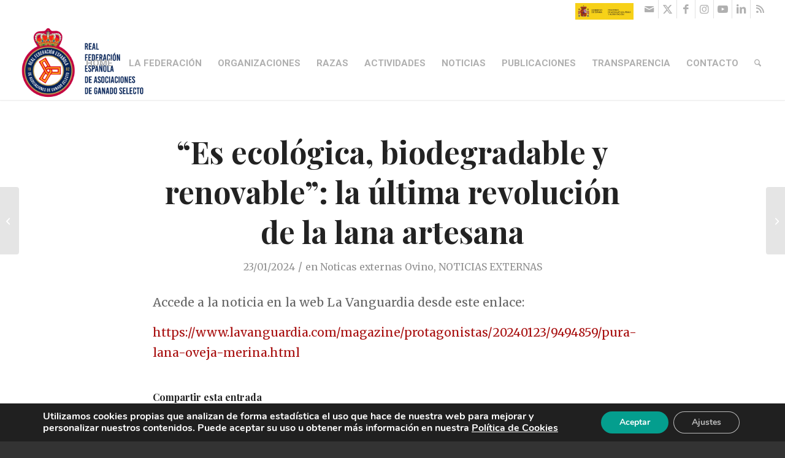

--- FILE ---
content_type: text/html; charset=UTF-8
request_url: https://rfeagas.es/es-ecologica-biodegradable-y-renovable-la-ultima-revolucion-de-la-lana-artesana/
body_size: 21076
content:
<!DOCTYPE html>
<html lang="es" class="html_stretched responsive av-preloader-disabled  html_header_top html_logo_left html_main_nav_header html_menu_right html_custom html_header_sticky html_header_shrinking_disabled html_header_topbar_active html_mobile_menu_tablet html_header_searchicon html_content_align_center html_header_unstick_top_disabled html_header_stretch html_minimal_header html_minimal_header_shadow html_av-overlay-side html_av-overlay-side-classic html_av-submenu-noclone html_entry_id_97456 av-cookies-no-cookie-consent av-no-preview av-default-lightbox html_text_menu_active av-mobile-menu-switch-default">
<head>
<meta charset="UTF-8" />


<!-- mobile setting -->
<meta name="viewport" content="width=device-width, initial-scale=1">

<!-- Scripts/CSS and wp_head hook -->
<meta name='robots' content='index, follow, max-image-preview:large, max-snippet:-1, max-video-preview:-1' />

	<!-- This site is optimized with the Yoast SEO plugin v26.6 - https://yoast.com/wordpress/plugins/seo/ -->
	<title>“Es ecológica, biodegradable y renovable”: la última revolución de la lana artesana - RFEAGAS</title>
	<link rel="canonical" href="https://rfeagas.es/es-ecologica-biodegradable-y-renovable-la-ultima-revolucion-de-la-lana-artesana/" />
	<meta property="og:locale" content="es_ES" />
	<meta property="og:type" content="article" />
	<meta property="og:title" content="“Es ecológica, biodegradable y renovable”: la última revolución de la lana artesana - RFEAGAS" />
	<meta property="og:description" content="Accede a la noticia en la web La Vanguardia desde este enlace: https://www.lavanguardia.com/magazine/protagonistas/20240123/9494859/pura-lana-oveja-merina.html" />
	<meta property="og:url" content="https://rfeagas.es/es-ecologica-biodegradable-y-renovable-la-ultima-revolucion-de-la-lana-artesana/" />
	<meta property="og:site_name" content="RFEAGAS" />
	<meta property="article:published_time" content="2024-01-23T09:38:25+00:00" />
	<meta property="article:modified_time" content="2024-01-23T09:38:27+00:00" />
	<meta name="author" content="Tania" />
	<meta name="twitter:card" content="summary_large_image" />
	<meta name="twitter:label1" content="Escrito por" />
	<meta name="twitter:data1" content="Tania" />
	<meta name="twitter:label2" content="Tiempo de lectura" />
	<meta name="twitter:data2" content="1 minuto" />
	<script type="application/ld+json" class="yoast-schema-graph">{"@context":"https://schema.org","@graph":[{"@type":"WebPage","@id":"https://rfeagas.es/es-ecologica-biodegradable-y-renovable-la-ultima-revolucion-de-la-lana-artesana/","url":"https://rfeagas.es/es-ecologica-biodegradable-y-renovable-la-ultima-revolucion-de-la-lana-artesana/","name":"“Es ecológica, biodegradable y renovable”: la última revolución de la lana artesana - RFEAGAS","isPartOf":{"@id":"https://rfeagas.es/#website"},"datePublished":"2024-01-23T09:38:25+00:00","dateModified":"2024-01-23T09:38:27+00:00","author":{"@id":"https://rfeagas.es/#/schema/person/1a2a8acd5c4113bbcdacd1de745a0a8a"},"breadcrumb":{"@id":"https://rfeagas.es/es-ecologica-biodegradable-y-renovable-la-ultima-revolucion-de-la-lana-artesana/#breadcrumb"},"inLanguage":"es","potentialAction":[{"@type":"ReadAction","target":["https://rfeagas.es/es-ecologica-biodegradable-y-renovable-la-ultima-revolucion-de-la-lana-artesana/"]}]},{"@type":"BreadcrumbList","@id":"https://rfeagas.es/es-ecologica-biodegradable-y-renovable-la-ultima-revolucion-de-la-lana-artesana/#breadcrumb","itemListElement":[{"@type":"ListItem","position":1,"name":"Portada","item":"https://rfeagas.es/"},{"@type":"ListItem","position":2,"name":"NOTICIAS","item":"https://rfeagas.es/noticias/"},{"@type":"ListItem","position":3,"name":"“Es ecológica, biodegradable y renovable”: la última revolución de la lana artesana"}]},{"@type":"WebSite","@id":"https://rfeagas.es/#website","url":"https://rfeagas.es/","name":"RFEAGAS","description":"Real Federación Española de Asociaciones de Ganado Selecto","potentialAction":[{"@type":"SearchAction","target":{"@type":"EntryPoint","urlTemplate":"https://rfeagas.es/?s={search_term_string}"},"query-input":{"@type":"PropertyValueSpecification","valueRequired":true,"valueName":"search_term_string"}}],"inLanguage":"es"},{"@type":"Person","@id":"https://rfeagas.es/#/schema/person/1a2a8acd5c4113bbcdacd1de745a0a8a","name":"Tania","image":{"@type":"ImageObject","inLanguage":"es","@id":"https://rfeagas.es/#/schema/person/image/","url":"https://secure.gravatar.com/avatar/71f40061d5e91bed5432aaca74687baf4ccc25e99e848d96833cb34f87b5c590?s=96&d=mm&r=g","contentUrl":"https://secure.gravatar.com/avatar/71f40061d5e91bed5432aaca74687baf4ccc25e99e848d96833cb34f87b5c590?s=96&d=mm&r=g","caption":"Tania"},"url":"https://rfeagas.es/author/tania/"}]}</script>
	<!-- / Yoast SEO plugin. -->


<link rel='dns-prefetch' href='//www.googletagmanager.com' />
<link rel='dns-prefetch' href='//cdnjs.cloudflare.com' />
<link rel="alternate" type="application/rss+xml" title="RFEAGAS &raquo; Feed" href="https://rfeagas.es/feed/" />
<link rel="alternate" type="application/rss+xml" title="RFEAGAS &raquo; Feed de los comentarios" href="https://rfeagas.es/comments/feed/" />
<script type="text/javascript" id="wpp-js" src="https://rfeagas.es/wp-content/plugins/wordpress-popular-posts/assets/js/wpp.min.js?ver=7.3.6" data-sampling="0" data-sampling-rate="100" data-api-url="https://rfeagas.es/wp-json/wordpress-popular-posts" data-post-id="97456" data-token="37393b3208" data-lang="0" data-debug="0"></script>
<link rel="alternate" title="oEmbed (JSON)" type="application/json+oembed" href="https://rfeagas.es/wp-json/oembed/1.0/embed?url=https%3A%2F%2Frfeagas.es%2Fes-ecologica-biodegradable-y-renovable-la-ultima-revolucion-de-la-lana-artesana%2F" />
<link rel="alternate" title="oEmbed (XML)" type="text/xml+oembed" href="https://rfeagas.es/wp-json/oembed/1.0/embed?url=https%3A%2F%2Frfeagas.es%2Fes-ecologica-biodegradable-y-renovable-la-ultima-revolucion-de-la-lana-artesana%2F&#038;format=xml" />

<!-- google webfont font replacement -->

			<script type='text/javascript'>

				(function() {

					/*	check if webfonts are disabled by user setting via cookie - or user must opt in.	*/
					var html = document.getElementsByTagName('html')[0];
					var cookie_check = html.className.indexOf('av-cookies-needs-opt-in') >= 0 || html.className.indexOf('av-cookies-can-opt-out') >= 0;
					var allow_continue = true;
					var silent_accept_cookie = html.className.indexOf('av-cookies-user-silent-accept') >= 0;

					if( cookie_check && ! silent_accept_cookie )
					{
						if( ! document.cookie.match(/aviaCookieConsent/) || html.className.indexOf('av-cookies-session-refused') >= 0 )
						{
							allow_continue = false;
						}
						else
						{
							if( ! document.cookie.match(/aviaPrivacyRefuseCookiesHideBar/) )
							{
								allow_continue = false;
							}
							else if( ! document.cookie.match(/aviaPrivacyEssentialCookiesEnabled/) )
							{
								allow_continue = false;
							}
							else if( document.cookie.match(/aviaPrivacyGoogleWebfontsDisabled/) )
							{
								allow_continue = false;
							}
						}
					}

					if( allow_continue )
					{
						var f = document.createElement('link');

						f.type 	= 'text/css';
						f.rel 	= 'stylesheet';
						f.href 	= 'https://fonts.googleapis.com/css?family=Playfair+Display:400,700%7CMerriweather:300,400,700%7CRoboto:100,400,700&display=auto';
						f.id 	= 'avia-google-webfont';

						document.getElementsByTagName('head')[0].appendChild(f);
					}
				})();

			</script>
			<style id='wp-img-auto-sizes-contain-inline-css' type='text/css'>
img:is([sizes=auto i],[sizes^="auto," i]){contain-intrinsic-size:3000px 1500px}
/*# sourceURL=wp-img-auto-sizes-contain-inline-css */
</style>
<style id='wp-emoji-styles-inline-css' type='text/css'>

	img.wp-smiley, img.emoji {
		display: inline !important;
		border: none !important;
		box-shadow: none !important;
		height: 1em !important;
		width: 1em !important;
		margin: 0 0.07em !important;
		vertical-align: -0.1em !important;
		background: none !important;
		padding: 0 !important;
	}
/*# sourceURL=wp-emoji-styles-inline-css */
</style>
<style id='wp-block-library-inline-css' type='text/css'>
:root{--wp-block-synced-color:#7a00df;--wp-block-synced-color--rgb:122,0,223;--wp-bound-block-color:var(--wp-block-synced-color);--wp-editor-canvas-background:#ddd;--wp-admin-theme-color:#007cba;--wp-admin-theme-color--rgb:0,124,186;--wp-admin-theme-color-darker-10:#006ba1;--wp-admin-theme-color-darker-10--rgb:0,107,160.5;--wp-admin-theme-color-darker-20:#005a87;--wp-admin-theme-color-darker-20--rgb:0,90,135;--wp-admin-border-width-focus:2px}@media (min-resolution:192dpi){:root{--wp-admin-border-width-focus:1.5px}}.wp-element-button{cursor:pointer}:root .has-very-light-gray-background-color{background-color:#eee}:root .has-very-dark-gray-background-color{background-color:#313131}:root .has-very-light-gray-color{color:#eee}:root .has-very-dark-gray-color{color:#313131}:root .has-vivid-green-cyan-to-vivid-cyan-blue-gradient-background{background:linear-gradient(135deg,#00d084,#0693e3)}:root .has-purple-crush-gradient-background{background:linear-gradient(135deg,#34e2e4,#4721fb 50%,#ab1dfe)}:root .has-hazy-dawn-gradient-background{background:linear-gradient(135deg,#faaca8,#dad0ec)}:root .has-subdued-olive-gradient-background{background:linear-gradient(135deg,#fafae1,#67a671)}:root .has-atomic-cream-gradient-background{background:linear-gradient(135deg,#fdd79a,#004a59)}:root .has-nightshade-gradient-background{background:linear-gradient(135deg,#330968,#31cdcf)}:root .has-midnight-gradient-background{background:linear-gradient(135deg,#020381,#2874fc)}:root{--wp--preset--font-size--normal:16px;--wp--preset--font-size--huge:42px}.has-regular-font-size{font-size:1em}.has-larger-font-size{font-size:2.625em}.has-normal-font-size{font-size:var(--wp--preset--font-size--normal)}.has-huge-font-size{font-size:var(--wp--preset--font-size--huge)}.has-text-align-center{text-align:center}.has-text-align-left{text-align:left}.has-text-align-right{text-align:right}.has-fit-text{white-space:nowrap!important}#end-resizable-editor-section{display:none}.aligncenter{clear:both}.items-justified-left{justify-content:flex-start}.items-justified-center{justify-content:center}.items-justified-right{justify-content:flex-end}.items-justified-space-between{justify-content:space-between}.screen-reader-text{border:0;clip-path:inset(50%);height:1px;margin:-1px;overflow:hidden;padding:0;position:absolute;width:1px;word-wrap:normal!important}.screen-reader-text:focus{background-color:#ddd;clip-path:none;color:#444;display:block;font-size:1em;height:auto;left:5px;line-height:normal;padding:15px 23px 14px;text-decoration:none;top:5px;width:auto;z-index:100000}html :where(.has-border-color){border-style:solid}html :where([style*=border-top-color]){border-top-style:solid}html :where([style*=border-right-color]){border-right-style:solid}html :where([style*=border-bottom-color]){border-bottom-style:solid}html :where([style*=border-left-color]){border-left-style:solid}html :where([style*=border-width]){border-style:solid}html :where([style*=border-top-width]){border-top-style:solid}html :where([style*=border-right-width]){border-right-style:solid}html :where([style*=border-bottom-width]){border-bottom-style:solid}html :where([style*=border-left-width]){border-left-style:solid}html :where(img[class*=wp-image-]){height:auto;max-width:100%}:where(figure){margin:0 0 1em}html :where(.is-position-sticky){--wp-admin--admin-bar--position-offset:var(--wp-admin--admin-bar--height,0px)}@media screen and (max-width:600px){html :where(.is-position-sticky){--wp-admin--admin-bar--position-offset:0px}}

/*# sourceURL=wp-block-library-inline-css */
</style><style id='global-styles-inline-css' type='text/css'>
:root{--wp--preset--aspect-ratio--square: 1;--wp--preset--aspect-ratio--4-3: 4/3;--wp--preset--aspect-ratio--3-4: 3/4;--wp--preset--aspect-ratio--3-2: 3/2;--wp--preset--aspect-ratio--2-3: 2/3;--wp--preset--aspect-ratio--16-9: 16/9;--wp--preset--aspect-ratio--9-16: 9/16;--wp--preset--color--black: #000000;--wp--preset--color--cyan-bluish-gray: #abb8c3;--wp--preset--color--white: #ffffff;--wp--preset--color--pale-pink: #f78da7;--wp--preset--color--vivid-red: #cf2e2e;--wp--preset--color--luminous-vivid-orange: #ff6900;--wp--preset--color--luminous-vivid-amber: #fcb900;--wp--preset--color--light-green-cyan: #7bdcb5;--wp--preset--color--vivid-green-cyan: #00d084;--wp--preset--color--pale-cyan-blue: #8ed1fc;--wp--preset--color--vivid-cyan-blue: #0693e3;--wp--preset--color--vivid-purple: #9b51e0;--wp--preset--color--metallic-red: #b02b2c;--wp--preset--color--maximum-yellow-red: #edae44;--wp--preset--color--yellow-sun: #eeee22;--wp--preset--color--palm-leaf: #83a846;--wp--preset--color--aero: #7bb0e7;--wp--preset--color--old-lavender: #745f7e;--wp--preset--color--steel-teal: #5f8789;--wp--preset--color--raspberry-pink: #d65799;--wp--preset--color--medium-turquoise: #4ecac2;--wp--preset--gradient--vivid-cyan-blue-to-vivid-purple: linear-gradient(135deg,rgb(6,147,227) 0%,rgb(155,81,224) 100%);--wp--preset--gradient--light-green-cyan-to-vivid-green-cyan: linear-gradient(135deg,rgb(122,220,180) 0%,rgb(0,208,130) 100%);--wp--preset--gradient--luminous-vivid-amber-to-luminous-vivid-orange: linear-gradient(135deg,rgb(252,185,0) 0%,rgb(255,105,0) 100%);--wp--preset--gradient--luminous-vivid-orange-to-vivid-red: linear-gradient(135deg,rgb(255,105,0) 0%,rgb(207,46,46) 100%);--wp--preset--gradient--very-light-gray-to-cyan-bluish-gray: linear-gradient(135deg,rgb(238,238,238) 0%,rgb(169,184,195) 100%);--wp--preset--gradient--cool-to-warm-spectrum: linear-gradient(135deg,rgb(74,234,220) 0%,rgb(151,120,209) 20%,rgb(207,42,186) 40%,rgb(238,44,130) 60%,rgb(251,105,98) 80%,rgb(254,248,76) 100%);--wp--preset--gradient--blush-light-purple: linear-gradient(135deg,rgb(255,206,236) 0%,rgb(152,150,240) 100%);--wp--preset--gradient--blush-bordeaux: linear-gradient(135deg,rgb(254,205,165) 0%,rgb(254,45,45) 50%,rgb(107,0,62) 100%);--wp--preset--gradient--luminous-dusk: linear-gradient(135deg,rgb(255,203,112) 0%,rgb(199,81,192) 50%,rgb(65,88,208) 100%);--wp--preset--gradient--pale-ocean: linear-gradient(135deg,rgb(255,245,203) 0%,rgb(182,227,212) 50%,rgb(51,167,181) 100%);--wp--preset--gradient--electric-grass: linear-gradient(135deg,rgb(202,248,128) 0%,rgb(113,206,126) 100%);--wp--preset--gradient--midnight: linear-gradient(135deg,rgb(2,3,129) 0%,rgb(40,116,252) 100%);--wp--preset--font-size--small: 1rem;--wp--preset--font-size--medium: 1.125rem;--wp--preset--font-size--large: 1.75rem;--wp--preset--font-size--x-large: clamp(1.75rem, 3vw, 2.25rem);--wp--preset--spacing--20: 0.44rem;--wp--preset--spacing--30: 0.67rem;--wp--preset--spacing--40: 1rem;--wp--preset--spacing--50: 1.5rem;--wp--preset--spacing--60: 2.25rem;--wp--preset--spacing--70: 3.38rem;--wp--preset--spacing--80: 5.06rem;--wp--preset--shadow--natural: 6px 6px 9px rgba(0, 0, 0, 0.2);--wp--preset--shadow--deep: 12px 12px 50px rgba(0, 0, 0, 0.4);--wp--preset--shadow--sharp: 6px 6px 0px rgba(0, 0, 0, 0.2);--wp--preset--shadow--outlined: 6px 6px 0px -3px rgb(255, 255, 255), 6px 6px rgb(0, 0, 0);--wp--preset--shadow--crisp: 6px 6px 0px rgb(0, 0, 0);}:root { --wp--style--global--content-size: 800px;--wp--style--global--wide-size: 1130px; }:where(body) { margin: 0; }.wp-site-blocks > .alignleft { float: left; margin-right: 2em; }.wp-site-blocks > .alignright { float: right; margin-left: 2em; }.wp-site-blocks > .aligncenter { justify-content: center; margin-left: auto; margin-right: auto; }:where(.is-layout-flex){gap: 0.5em;}:where(.is-layout-grid){gap: 0.5em;}.is-layout-flow > .alignleft{float: left;margin-inline-start: 0;margin-inline-end: 2em;}.is-layout-flow > .alignright{float: right;margin-inline-start: 2em;margin-inline-end: 0;}.is-layout-flow > .aligncenter{margin-left: auto !important;margin-right: auto !important;}.is-layout-constrained > .alignleft{float: left;margin-inline-start: 0;margin-inline-end: 2em;}.is-layout-constrained > .alignright{float: right;margin-inline-start: 2em;margin-inline-end: 0;}.is-layout-constrained > .aligncenter{margin-left: auto !important;margin-right: auto !important;}.is-layout-constrained > :where(:not(.alignleft):not(.alignright):not(.alignfull)){max-width: var(--wp--style--global--content-size);margin-left: auto !important;margin-right: auto !important;}.is-layout-constrained > .alignwide{max-width: var(--wp--style--global--wide-size);}body .is-layout-flex{display: flex;}.is-layout-flex{flex-wrap: wrap;align-items: center;}.is-layout-flex > :is(*, div){margin: 0;}body .is-layout-grid{display: grid;}.is-layout-grid > :is(*, div){margin: 0;}body{padding-top: 0px;padding-right: 0px;padding-bottom: 0px;padding-left: 0px;}a:where(:not(.wp-element-button)){text-decoration: underline;}:root :where(.wp-element-button, .wp-block-button__link){background-color: #32373c;border-width: 0;color: #fff;font-family: inherit;font-size: inherit;font-style: inherit;font-weight: inherit;letter-spacing: inherit;line-height: inherit;padding-top: calc(0.667em + 2px);padding-right: calc(1.333em + 2px);padding-bottom: calc(0.667em + 2px);padding-left: calc(1.333em + 2px);text-decoration: none;text-transform: inherit;}.has-black-color{color: var(--wp--preset--color--black) !important;}.has-cyan-bluish-gray-color{color: var(--wp--preset--color--cyan-bluish-gray) !important;}.has-white-color{color: var(--wp--preset--color--white) !important;}.has-pale-pink-color{color: var(--wp--preset--color--pale-pink) !important;}.has-vivid-red-color{color: var(--wp--preset--color--vivid-red) !important;}.has-luminous-vivid-orange-color{color: var(--wp--preset--color--luminous-vivid-orange) !important;}.has-luminous-vivid-amber-color{color: var(--wp--preset--color--luminous-vivid-amber) !important;}.has-light-green-cyan-color{color: var(--wp--preset--color--light-green-cyan) !important;}.has-vivid-green-cyan-color{color: var(--wp--preset--color--vivid-green-cyan) !important;}.has-pale-cyan-blue-color{color: var(--wp--preset--color--pale-cyan-blue) !important;}.has-vivid-cyan-blue-color{color: var(--wp--preset--color--vivid-cyan-blue) !important;}.has-vivid-purple-color{color: var(--wp--preset--color--vivid-purple) !important;}.has-metallic-red-color{color: var(--wp--preset--color--metallic-red) !important;}.has-maximum-yellow-red-color{color: var(--wp--preset--color--maximum-yellow-red) !important;}.has-yellow-sun-color{color: var(--wp--preset--color--yellow-sun) !important;}.has-palm-leaf-color{color: var(--wp--preset--color--palm-leaf) !important;}.has-aero-color{color: var(--wp--preset--color--aero) !important;}.has-old-lavender-color{color: var(--wp--preset--color--old-lavender) !important;}.has-steel-teal-color{color: var(--wp--preset--color--steel-teal) !important;}.has-raspberry-pink-color{color: var(--wp--preset--color--raspberry-pink) !important;}.has-medium-turquoise-color{color: var(--wp--preset--color--medium-turquoise) !important;}.has-black-background-color{background-color: var(--wp--preset--color--black) !important;}.has-cyan-bluish-gray-background-color{background-color: var(--wp--preset--color--cyan-bluish-gray) !important;}.has-white-background-color{background-color: var(--wp--preset--color--white) !important;}.has-pale-pink-background-color{background-color: var(--wp--preset--color--pale-pink) !important;}.has-vivid-red-background-color{background-color: var(--wp--preset--color--vivid-red) !important;}.has-luminous-vivid-orange-background-color{background-color: var(--wp--preset--color--luminous-vivid-orange) !important;}.has-luminous-vivid-amber-background-color{background-color: var(--wp--preset--color--luminous-vivid-amber) !important;}.has-light-green-cyan-background-color{background-color: var(--wp--preset--color--light-green-cyan) !important;}.has-vivid-green-cyan-background-color{background-color: var(--wp--preset--color--vivid-green-cyan) !important;}.has-pale-cyan-blue-background-color{background-color: var(--wp--preset--color--pale-cyan-blue) !important;}.has-vivid-cyan-blue-background-color{background-color: var(--wp--preset--color--vivid-cyan-blue) !important;}.has-vivid-purple-background-color{background-color: var(--wp--preset--color--vivid-purple) !important;}.has-metallic-red-background-color{background-color: var(--wp--preset--color--metallic-red) !important;}.has-maximum-yellow-red-background-color{background-color: var(--wp--preset--color--maximum-yellow-red) !important;}.has-yellow-sun-background-color{background-color: var(--wp--preset--color--yellow-sun) !important;}.has-palm-leaf-background-color{background-color: var(--wp--preset--color--palm-leaf) !important;}.has-aero-background-color{background-color: var(--wp--preset--color--aero) !important;}.has-old-lavender-background-color{background-color: var(--wp--preset--color--old-lavender) !important;}.has-steel-teal-background-color{background-color: var(--wp--preset--color--steel-teal) !important;}.has-raspberry-pink-background-color{background-color: var(--wp--preset--color--raspberry-pink) !important;}.has-medium-turquoise-background-color{background-color: var(--wp--preset--color--medium-turquoise) !important;}.has-black-border-color{border-color: var(--wp--preset--color--black) !important;}.has-cyan-bluish-gray-border-color{border-color: var(--wp--preset--color--cyan-bluish-gray) !important;}.has-white-border-color{border-color: var(--wp--preset--color--white) !important;}.has-pale-pink-border-color{border-color: var(--wp--preset--color--pale-pink) !important;}.has-vivid-red-border-color{border-color: var(--wp--preset--color--vivid-red) !important;}.has-luminous-vivid-orange-border-color{border-color: var(--wp--preset--color--luminous-vivid-orange) !important;}.has-luminous-vivid-amber-border-color{border-color: var(--wp--preset--color--luminous-vivid-amber) !important;}.has-light-green-cyan-border-color{border-color: var(--wp--preset--color--light-green-cyan) !important;}.has-vivid-green-cyan-border-color{border-color: var(--wp--preset--color--vivid-green-cyan) !important;}.has-pale-cyan-blue-border-color{border-color: var(--wp--preset--color--pale-cyan-blue) !important;}.has-vivid-cyan-blue-border-color{border-color: var(--wp--preset--color--vivid-cyan-blue) !important;}.has-vivid-purple-border-color{border-color: var(--wp--preset--color--vivid-purple) !important;}.has-metallic-red-border-color{border-color: var(--wp--preset--color--metallic-red) !important;}.has-maximum-yellow-red-border-color{border-color: var(--wp--preset--color--maximum-yellow-red) !important;}.has-yellow-sun-border-color{border-color: var(--wp--preset--color--yellow-sun) !important;}.has-palm-leaf-border-color{border-color: var(--wp--preset--color--palm-leaf) !important;}.has-aero-border-color{border-color: var(--wp--preset--color--aero) !important;}.has-old-lavender-border-color{border-color: var(--wp--preset--color--old-lavender) !important;}.has-steel-teal-border-color{border-color: var(--wp--preset--color--steel-teal) !important;}.has-raspberry-pink-border-color{border-color: var(--wp--preset--color--raspberry-pink) !important;}.has-medium-turquoise-border-color{border-color: var(--wp--preset--color--medium-turquoise) !important;}.has-vivid-cyan-blue-to-vivid-purple-gradient-background{background: var(--wp--preset--gradient--vivid-cyan-blue-to-vivid-purple) !important;}.has-light-green-cyan-to-vivid-green-cyan-gradient-background{background: var(--wp--preset--gradient--light-green-cyan-to-vivid-green-cyan) !important;}.has-luminous-vivid-amber-to-luminous-vivid-orange-gradient-background{background: var(--wp--preset--gradient--luminous-vivid-amber-to-luminous-vivid-orange) !important;}.has-luminous-vivid-orange-to-vivid-red-gradient-background{background: var(--wp--preset--gradient--luminous-vivid-orange-to-vivid-red) !important;}.has-very-light-gray-to-cyan-bluish-gray-gradient-background{background: var(--wp--preset--gradient--very-light-gray-to-cyan-bluish-gray) !important;}.has-cool-to-warm-spectrum-gradient-background{background: var(--wp--preset--gradient--cool-to-warm-spectrum) !important;}.has-blush-light-purple-gradient-background{background: var(--wp--preset--gradient--blush-light-purple) !important;}.has-blush-bordeaux-gradient-background{background: var(--wp--preset--gradient--blush-bordeaux) !important;}.has-luminous-dusk-gradient-background{background: var(--wp--preset--gradient--luminous-dusk) !important;}.has-pale-ocean-gradient-background{background: var(--wp--preset--gradient--pale-ocean) !important;}.has-electric-grass-gradient-background{background: var(--wp--preset--gradient--electric-grass) !important;}.has-midnight-gradient-background{background: var(--wp--preset--gradient--midnight) !important;}.has-small-font-size{font-size: var(--wp--preset--font-size--small) !important;}.has-medium-font-size{font-size: var(--wp--preset--font-size--medium) !important;}.has-large-font-size{font-size: var(--wp--preset--font-size--large) !important;}.has-x-large-font-size{font-size: var(--wp--preset--font-size--x-large) !important;}
/*# sourceURL=global-styles-inline-css */
</style>

<link rel='stylesheet' id='buttonizer_frontend_style-css' href='https://rfeagas.es/wp-content/plugins/buttonizer-multifunctional-button/assets/legacy/frontend.css?v=2bf00396b0c1ac7592c6916e5b67b30d&#038;ver=6.9' type='text/css' media='all' />
<link rel='stylesheet' id='buttonizer-icon-library-css' href='https://cdnjs.cloudflare.com/ajax/libs/font-awesome/5.15.4/css/all.min.css?ver=6.9' type='text/css' media='all' integrity='sha512-1ycn6IcaQQ40/MKBW2W4Rhis/DbILU74C1vSrLJxCq57o941Ym01SwNsOMqvEBFlcgUa6xLiPY/NS5R+E6ztJQ==' crossorigin='anonymous' />
<link rel='stylesheet' id='mdirector-newsletter-css' href='https://rfeagas.es/wp-content/plugins/mdirector-newsletter/public/css/mdirector-newsletter-public.css?ver=4.5.8' type='text/css' media='all' />
<link rel='stylesheet' id='wordpress-popular-posts-css-css' href='https://rfeagas.es/wp-content/plugins/wordpress-popular-posts/assets/css/wpp.css?ver=7.3.6' type='text/css' media='all' />
<link rel='stylesheet' id='moove_gdpr_frontend-css' href='https://rfeagas.es/wp-content/plugins/gdpr-cookie-compliance/dist/styles/gdpr-main.css?ver=5.0.9' type='text/css' media='all' />
<style id='moove_gdpr_frontend-inline-css' type='text/css'>
#moove_gdpr_cookie_modal,#moove_gdpr_cookie_info_bar,.gdpr_cookie_settings_shortcode_content{font-family:&#039;Nunito&#039;,sans-serif}#moove_gdpr_save_popup_settings_button{background-color:#373737;color:#fff}#moove_gdpr_save_popup_settings_button:hover{background-color:#000}#moove_gdpr_cookie_info_bar .moove-gdpr-info-bar-container .moove-gdpr-info-bar-content a.mgbutton,#moove_gdpr_cookie_info_bar .moove-gdpr-info-bar-container .moove-gdpr-info-bar-content button.mgbutton{background-color:#049e8e}#moove_gdpr_cookie_modal .moove-gdpr-modal-content .moove-gdpr-modal-footer-content .moove-gdpr-button-holder a.mgbutton,#moove_gdpr_cookie_modal .moove-gdpr-modal-content .moove-gdpr-modal-footer-content .moove-gdpr-button-holder button.mgbutton,.gdpr_cookie_settings_shortcode_content .gdpr-shr-button.button-green{background-color:#049e8e;border-color:#049e8e}#moove_gdpr_cookie_modal .moove-gdpr-modal-content .moove-gdpr-modal-footer-content .moove-gdpr-button-holder a.mgbutton:hover,#moove_gdpr_cookie_modal .moove-gdpr-modal-content .moove-gdpr-modal-footer-content .moove-gdpr-button-holder button.mgbutton:hover,.gdpr_cookie_settings_shortcode_content .gdpr-shr-button.button-green:hover{background-color:#fff;color:#049e8e}#moove_gdpr_cookie_modal .moove-gdpr-modal-content .moove-gdpr-modal-close i,#moove_gdpr_cookie_modal .moove-gdpr-modal-content .moove-gdpr-modal-close span.gdpr-icon{background-color:#049e8e;border:1px solid #049e8e}#moove_gdpr_cookie_info_bar span.moove-gdpr-infobar-allow-all.focus-g,#moove_gdpr_cookie_info_bar span.moove-gdpr-infobar-allow-all:focus,#moove_gdpr_cookie_info_bar button.moove-gdpr-infobar-allow-all.focus-g,#moove_gdpr_cookie_info_bar button.moove-gdpr-infobar-allow-all:focus,#moove_gdpr_cookie_info_bar span.moove-gdpr-infobar-reject-btn.focus-g,#moove_gdpr_cookie_info_bar span.moove-gdpr-infobar-reject-btn:focus,#moove_gdpr_cookie_info_bar button.moove-gdpr-infobar-reject-btn.focus-g,#moove_gdpr_cookie_info_bar button.moove-gdpr-infobar-reject-btn:focus,#moove_gdpr_cookie_info_bar span.change-settings-button.focus-g,#moove_gdpr_cookie_info_bar span.change-settings-button:focus,#moove_gdpr_cookie_info_bar button.change-settings-button.focus-g,#moove_gdpr_cookie_info_bar button.change-settings-button:focus{-webkit-box-shadow:0 0 1px 3px #049e8e;-moz-box-shadow:0 0 1px 3px #049e8e;box-shadow:0 0 1px 3px #049e8e}#moove_gdpr_cookie_modal .moove-gdpr-modal-content .moove-gdpr-modal-close i:hover,#moove_gdpr_cookie_modal .moove-gdpr-modal-content .moove-gdpr-modal-close span.gdpr-icon:hover,#moove_gdpr_cookie_info_bar span[data-href]>u.change-settings-button{color:#049e8e}#moove_gdpr_cookie_modal .moove-gdpr-modal-content .moove-gdpr-modal-left-content #moove-gdpr-menu li.menu-item-selected a span.gdpr-icon,#moove_gdpr_cookie_modal .moove-gdpr-modal-content .moove-gdpr-modal-left-content #moove-gdpr-menu li.menu-item-selected button span.gdpr-icon{color:inherit}#moove_gdpr_cookie_modal .moove-gdpr-modal-content .moove-gdpr-modal-left-content #moove-gdpr-menu li a span.gdpr-icon,#moove_gdpr_cookie_modal .moove-gdpr-modal-content .moove-gdpr-modal-left-content #moove-gdpr-menu li button span.gdpr-icon{color:inherit}#moove_gdpr_cookie_modal .gdpr-acc-link{line-height:0;font-size:0;color:transparent;position:absolute}#moove_gdpr_cookie_modal .moove-gdpr-modal-content .moove-gdpr-modal-close:hover i,#moove_gdpr_cookie_modal .moove-gdpr-modal-content .moove-gdpr-modal-left-content #moove-gdpr-menu li a,#moove_gdpr_cookie_modal .moove-gdpr-modal-content .moove-gdpr-modal-left-content #moove-gdpr-menu li button,#moove_gdpr_cookie_modal .moove-gdpr-modal-content .moove-gdpr-modal-left-content #moove-gdpr-menu li button i,#moove_gdpr_cookie_modal .moove-gdpr-modal-content .moove-gdpr-modal-left-content #moove-gdpr-menu li a i,#moove_gdpr_cookie_modal .moove-gdpr-modal-content .moove-gdpr-tab-main .moove-gdpr-tab-main-content a:hover,#moove_gdpr_cookie_info_bar.moove-gdpr-dark-scheme .moove-gdpr-info-bar-container .moove-gdpr-info-bar-content a.mgbutton:hover,#moove_gdpr_cookie_info_bar.moove-gdpr-dark-scheme .moove-gdpr-info-bar-container .moove-gdpr-info-bar-content button.mgbutton:hover,#moove_gdpr_cookie_info_bar.moove-gdpr-dark-scheme .moove-gdpr-info-bar-container .moove-gdpr-info-bar-content a:hover,#moove_gdpr_cookie_info_bar.moove-gdpr-dark-scheme .moove-gdpr-info-bar-container .moove-gdpr-info-bar-content button:hover,#moove_gdpr_cookie_info_bar.moove-gdpr-dark-scheme .moove-gdpr-info-bar-container .moove-gdpr-info-bar-content span.change-settings-button:hover,#moove_gdpr_cookie_info_bar.moove-gdpr-dark-scheme .moove-gdpr-info-bar-container .moove-gdpr-info-bar-content button.change-settings-button:hover,#moove_gdpr_cookie_info_bar.moove-gdpr-dark-scheme .moove-gdpr-info-bar-container .moove-gdpr-info-bar-content u.change-settings-button:hover,#moove_gdpr_cookie_info_bar span[data-href]>u.change-settings-button,#moove_gdpr_cookie_info_bar.moove-gdpr-dark-scheme .moove-gdpr-info-bar-container .moove-gdpr-info-bar-content a.mgbutton.focus-g,#moove_gdpr_cookie_info_bar.moove-gdpr-dark-scheme .moove-gdpr-info-bar-container .moove-gdpr-info-bar-content button.mgbutton.focus-g,#moove_gdpr_cookie_info_bar.moove-gdpr-dark-scheme .moove-gdpr-info-bar-container .moove-gdpr-info-bar-content a.focus-g,#moove_gdpr_cookie_info_bar.moove-gdpr-dark-scheme .moove-gdpr-info-bar-container .moove-gdpr-info-bar-content button.focus-g,#moove_gdpr_cookie_info_bar.moove-gdpr-dark-scheme .moove-gdpr-info-bar-container .moove-gdpr-info-bar-content a.mgbutton:focus,#moove_gdpr_cookie_info_bar.moove-gdpr-dark-scheme .moove-gdpr-info-bar-container .moove-gdpr-info-bar-content button.mgbutton:focus,#moove_gdpr_cookie_info_bar.moove-gdpr-dark-scheme .moove-gdpr-info-bar-container .moove-gdpr-info-bar-content a:focus,#moove_gdpr_cookie_info_bar.moove-gdpr-dark-scheme .moove-gdpr-info-bar-container .moove-gdpr-info-bar-content button:focus,#moove_gdpr_cookie_info_bar.moove-gdpr-dark-scheme .moove-gdpr-info-bar-container .moove-gdpr-info-bar-content span.change-settings-button.focus-g,span.change-settings-button:focus,button.change-settings-button.focus-g,button.change-settings-button:focus,#moove_gdpr_cookie_info_bar.moove-gdpr-dark-scheme .moove-gdpr-info-bar-container .moove-gdpr-info-bar-content u.change-settings-button.focus-g,#moove_gdpr_cookie_info_bar.moove-gdpr-dark-scheme .moove-gdpr-info-bar-container .moove-gdpr-info-bar-content u.change-settings-button:focus{color:#049e8e}#moove_gdpr_cookie_modal .moove-gdpr-branding.focus-g span,#moove_gdpr_cookie_modal .moove-gdpr-modal-content .moove-gdpr-tab-main a.focus-g,#moove_gdpr_cookie_modal .moove-gdpr-modal-content .moove-gdpr-tab-main .gdpr-cd-details-toggle.focus-g{color:#049e8e}#moove_gdpr_cookie_modal.gdpr_lightbox-hide{display:none}
/*# sourceURL=moove_gdpr_frontend-inline-css */
</style>
<link rel='stylesheet' id='avia-merged-styles-css' href='https://rfeagas.es/wp-content/uploads/dynamic_avia/avia-merged-styles-2f718d185f31d5c1eed20e80a7764b93---69522f6f04cd6.css' type='text/css' media='all' />
<link rel='stylesheet' id='wp-block-paragraph-css' href='https://rfeagas.es/wp-includes/blocks/paragraph/style.min.css?ver=6.9' type='text/css' media='all' />
<script type="text/javascript" src="https://rfeagas.es/wp-includes/js/jquery/jquery.min.js?ver=3.7.1" id="jquery-core-js"></script>
<script type="text/javascript" src="https://rfeagas.es/wp-includes/js/jquery/jquery-migrate.min.js?ver=3.4.1" id="jquery-migrate-js"></script>
<script type="text/javascript" id="mdirector-public-js-extra">
/* <![CDATA[ */
var LOCALES = {"WIDGET_SCRIPT_SUCCESS":"Te has suscrito correctamente a la lista. Gracias por tu inter\u00e9s.","WIDGET_SCRIPT_EMAIL_VALIDATION":"Por favor, introduce un correo electr\u00f3nico v\u00e1lido.","WIDGET_SCRIPT_EMAIL_TEXT":"Por favor, introduce tu correo electr\u00f3nico.","WIDGET_SCRIPT_POLICY_VALIDATION":"Por favor, acepta la pol\u00edtica de privacidad.","WIDGET_SCRIPT_EMAIL_ALREADY_REGISTERED":"El correo introducido ya estaba suscrito a la lista.","WIDGET_SCRIPT_GENERAL_ERROR":"Hemos tenido un problema registrando tu contacto. Por favor, int\u00e9ntalo m\u00e1s tarde."};
//# sourceURL=mdirector-public-js-extra
/* ]]> */
</script>
<script type="text/javascript" src="https://rfeagas.es/wp-content/plugins/mdirector-newsletter/public/js/mdirector-newsletter-public.js?ver=6.9" id="mdirector-public-js"></script>

<!-- Fragmento de código de la etiqueta de Google (gtag.js) añadida por Site Kit -->
<!-- Fragmento de código de Google Analytics añadido por Site Kit -->
<script type="text/javascript" src="https://www.googletagmanager.com/gtag/js?id=GT-KD2TK6QJ" id="google_gtagjs-js" async></script>
<script type="text/javascript" id="google_gtagjs-js-after">
/* <![CDATA[ */
window.dataLayer = window.dataLayer || [];function gtag(){dataLayer.push(arguments);}
gtag("set","linker",{"domains":["rfeagas.es"]});
gtag("js", new Date());
gtag("set", "developer_id.dZTNiMT", true);
gtag("config", "GT-KD2TK6QJ");
 window._googlesitekit = window._googlesitekit || {}; window._googlesitekit.throttledEvents = []; window._googlesitekit.gtagEvent = (name, data) => { var key = JSON.stringify( { name, data } ); if ( !! window._googlesitekit.throttledEvents[ key ] ) { return; } window._googlesitekit.throttledEvents[ key ] = true; setTimeout( () => { delete window._googlesitekit.throttledEvents[ key ]; }, 5 ); gtag( "event", name, { ...data, event_source: "site-kit" } ); }; 
//# sourceURL=google_gtagjs-js-after
/* ]]> */
</script>
<script type="text/javascript" src="https://rfeagas.es/wp-content/uploads/dynamic_avia/avia-head-scripts-4eef96767e7ec578c4dcc5eae96076c2---69522f6f0c6ea.js" id="avia-head-scripts-js"></script>
<script type="text/javascript" src="https://rfeagas.es/wp-content/plugins/google-analyticator/external-tracking.min.js?ver=6.5.7" id="ga-external-tracking-js"></script>
<link rel="https://api.w.org/" href="https://rfeagas.es/wp-json/" /><link rel="alternate" title="JSON" type="application/json" href="https://rfeagas.es/wp-json/wp/v2/posts/97456" /><link rel="EditURI" type="application/rsd+xml" title="RSD" href="https://rfeagas.es/xmlrpc.php?rsd" />
<meta name="generator" content="WordPress 6.9" />
<link rel='shortlink' href='https://rfeagas.es/?p=97456' />
<meta name="generator" content="Site Kit by Google 1.168.0" /><script type="text/javascript">var ajaxurl = "https://rfeagas.es/wp-admin/admin-ajax.php";</script>            <style id="wpp-loading-animation-styles">@-webkit-keyframes bgslide{from{background-position-x:0}to{background-position-x:-200%}}@keyframes bgslide{from{background-position-x:0}to{background-position-x:-200%}}.wpp-widget-block-placeholder,.wpp-shortcode-placeholder{margin:0 auto;width:60px;height:3px;background:#dd3737;background:linear-gradient(90deg,#dd3737 0%,#571313 10%,#dd3737 100%);background-size:200% auto;border-radius:3px;-webkit-animation:bgslide 1s infinite linear;animation:bgslide 1s infinite linear}</style>
            
<link rel="icon" href="https://feagas.com/wp-content/uploads/2021/02/Feagas-fav.png" type="image/png">
<!--[if lt IE 9]><script src="https://rfeagas.es/wp-content/themes/enfold/js/html5shiv.js"></script><![endif]--><link rel="profile" href="https://gmpg.org/xfn/11" />
<link rel="alternate" type="application/rss+xml" title="RFEAGAS RSS2 Feed" href="https://rfeagas.es/feed/" />
<link rel="pingback" href="https://rfeagas.es/xmlrpc.php" />

<style type='text/css' media='screen'>
 #top #header_main > .container, #top #header_main > .container .main_menu  .av-main-nav > li > a, #top #header_main #menu-item-shop .cart_dropdown_link{ height:120px; line-height: 120px; }
 .html_top_nav_header .av-logo-container{ height:120px;  }
 .html_header_top.html_header_sticky #top #wrap_all #main{ padding-top:150px; } 
</style>

<!-- To speed up the rendering and to display the site as fast as possible to the user we include some styles and scripts for above the fold content inline -->
<script type="text/javascript">'use strict';var avia_is_mobile=!1;if(/Android|webOS|iPhone|iPad|iPod|BlackBerry|IEMobile|Opera Mini/i.test(navigator.userAgent)&&'ontouchstart' in document.documentElement){avia_is_mobile=!0;document.documentElement.className+=' avia_mobile '}
else{document.documentElement.className+=' avia_desktop '};document.documentElement.className+=' js_active ';(function(){var e=['-webkit-','-moz-','-ms-',''],n='',o=!1,a=!1;for(var t in e){if(e[t]+'transform' in document.documentElement.style){o=!0;n=e[t]+'transform'};if(e[t]+'perspective' in document.documentElement.style){a=!0}};if(o){document.documentElement.className+=' avia_transform '};if(a){document.documentElement.className+=' avia_transform3d '};if(typeof document.getElementsByClassName=='function'&&typeof document.documentElement.getBoundingClientRect=='function'&&avia_is_mobile==!1){if(n&&window.innerHeight>0){setTimeout(function(){var e=0,o={},a=0,t=document.getElementsByClassName('av-parallax'),i=window.pageYOffset||document.documentElement.scrollTop;for(e=0;e<t.length;e++){t[e].style.top='0px';o=t[e].getBoundingClientRect();a=Math.ceil((window.innerHeight+i-o.top)*0.3);t[e].style[n]='translate(0px, '+a+'px)';t[e].style.top='auto';t[e].className+=' enabled-parallax '}},50)}}})();</script><link rel="icon" href="https://rfeagas.es/wp-content/uploads/2021/09/cropped-LOGO_RFEAGAS_-32x32.png" sizes="32x32" />
<link rel="icon" href="https://rfeagas.es/wp-content/uploads/2021/09/cropped-LOGO_RFEAGAS_-192x192.png" sizes="192x192" />
<link rel="apple-touch-icon" href="https://rfeagas.es/wp-content/uploads/2021/09/cropped-LOGO_RFEAGAS_-180x180.png" />
<meta name="msapplication-TileImage" content="https://rfeagas.es/wp-content/uploads/2021/09/cropped-LOGO_RFEAGAS_-270x270.png" />
<!-- Google Analytics Tracking by Google Analyticator 6.5.7 -->
<script type="text/javascript">
    var analyticsFileTypes = [];
    var analyticsSnippet = 'disabled';
    var analyticsEventTracking = 'enabled';
</script>
<script type="text/javascript">
	(function(i,s,o,g,r,a,m){i['GoogleAnalyticsObject']=r;i[r]=i[r]||function(){
	(i[r].q=i[r].q||[]).push(arguments)},i[r].l=1*new Date();a=s.createElement(o),
	m=s.getElementsByTagName(o)[0];a.async=1;a.src=g;m.parentNode.insertBefore(a,m)
	})(window,document,'script','//www.google-analytics.com/analytics.js','ga');
	ga('create', 'UA-92928346-1', 'auto');
 
	ga('send', 'pageview');
</script>
		<style type="text/css" id="wp-custom-css">
			/*
    Logotipo nuevo escudo padding
  */
.logo img {
    max-height: 100% !important; 
}
div .logo {
    padding-left: 1px !important; 
}



/*
    Blog: Mismo tamaño de imágenes
  */
.slide-entry.post-entry .slide-image {
max-height: 180px;
}

/*
    BORRAR TITULO SIDEBAR NOTICIAS
  */



/*
    #indi { font-size: 20px; }
  */

#destacada.av-magazine .av-magazine-content-wrap .av-magazine-title  {
    font-size: 2.5em;
    line-height: 1.1em;
    text-transform: none;
    letter-spacing: normal;
    padding: 0;
    margin: 0;
}

/*Cambiar 2 tamaños de letra diferente en un mismo magazine*/

/*En contenedor RAZAS*/

#razas.av-magazine .av-magazine-sideshow .av-magazine-content-wrap .av-magazine-title    {
    font-size: 1em;
    line-height: 1.0em;
    text-transform: none;
    letter-spacing: normal;
    padding: 0;
    margin: 0;
}

#razas.av-magazine .av-magazine-content-wrap .av-magazine-title  {
    font-size: 1.7em;
    line-height: 1.1em;
    text-transform: none;
    letter-spacing: normal;
    padding: 0;
    margin: 0;
}

/*En contenedor Destacadas 2*/

#destacada2.av-magazine .av-magazine-sideshow .av-magazine-content-wrap .av-magazine-title    {
    font-size: 1.4em;
    line-height: 1.em;
    text-transform: none;
    letter-spacing: normal;
    padding: 0;
    margin: 0;
}

#destacada2.av-magazine .av-magazine-content-wrap .av-magazine-title  {
    font-size: 1.9em;
    line-height: 1.1em;
    text-transform: none;
    letter-spacing: normal;
    padding: 0;
    margin: 0;
}

/*no mostrar extracto en noticias entrada*/

.av-magazine-hero .av-magazine-content {
   display: none;
}

/*Reducir espacio entre cuaros noticias*/

#top .av-flex-placeholder {
       width: 2%;
}
#top .flex_column_table.av-equal-height-column-flextable:not(:first-child) {
    margin-top: 23px;
}
/*cambio diseño noticias home*/

.av-magazine .av-magazine-sideshow.av_one_half {
    margin-left: 2%;
    padding-left: 2%;
    border-left-style: none;
}
.av-magazine-top-bar {
    border-bottom-style: none;
   }

/*quitar linea fotos noticias*/

.av-magazine-hero .av-magazine-thumbnail {
  
	border: none
}

/*————————*/
/* Menú: anchura donde se debe de contraer al hacer resize
*/
@media only screen and (max-width: 1220px) and (min-width: 768px) {
  .responsive #top .av_mobile_menu_tablet .av-main-nav .menu-item {
    display: none;
  }

  .responsive #top .av_mobile_menu_tablet .av-main-nav .menu-item-avia-special {
      display: block;
  }
}		</style>
		<style type="text/css">
		@font-face {font-family: 'entypo-fontello-enfold'; font-weight: normal; font-style: normal; font-display: auto;
		src: url('https://rfeagas.es/wp-content/themes/enfold/config-templatebuilder/avia-template-builder/assets/fonts/entypo-fontello-enfold/entypo-fontello-enfold.woff2') format('woff2'),
		url('https://rfeagas.es/wp-content/themes/enfold/config-templatebuilder/avia-template-builder/assets/fonts/entypo-fontello-enfold/entypo-fontello-enfold.woff') format('woff'),
		url('https://rfeagas.es/wp-content/themes/enfold/config-templatebuilder/avia-template-builder/assets/fonts/entypo-fontello-enfold/entypo-fontello-enfold.ttf') format('truetype'),
		url('https://rfeagas.es/wp-content/themes/enfold/config-templatebuilder/avia-template-builder/assets/fonts/entypo-fontello-enfold/entypo-fontello-enfold.svg#entypo-fontello-enfold') format('svg'),
		url('https://rfeagas.es/wp-content/themes/enfold/config-templatebuilder/avia-template-builder/assets/fonts/entypo-fontello-enfold/entypo-fontello-enfold.eot'),
		url('https://rfeagas.es/wp-content/themes/enfold/config-templatebuilder/avia-template-builder/assets/fonts/entypo-fontello-enfold/entypo-fontello-enfold.eot?#iefix') format('embedded-opentype');
		}

		#top .avia-font-entypo-fontello-enfold, body .avia-font-entypo-fontello-enfold, html body [data-av_iconfont='entypo-fontello-enfold']:before{ font-family: 'entypo-fontello-enfold'; }
		
		@font-face {font-family: 'entypo-fontello'; font-weight: normal; font-style: normal; font-display: auto;
		src: url('https://rfeagas.es/wp-content/themes/enfold/config-templatebuilder/avia-template-builder/assets/fonts/entypo-fontello/entypo-fontello.woff2') format('woff2'),
		url('https://rfeagas.es/wp-content/themes/enfold/config-templatebuilder/avia-template-builder/assets/fonts/entypo-fontello/entypo-fontello.woff') format('woff'),
		url('https://rfeagas.es/wp-content/themes/enfold/config-templatebuilder/avia-template-builder/assets/fonts/entypo-fontello/entypo-fontello.ttf') format('truetype'),
		url('https://rfeagas.es/wp-content/themes/enfold/config-templatebuilder/avia-template-builder/assets/fonts/entypo-fontello/entypo-fontello.svg#entypo-fontello') format('svg'),
		url('https://rfeagas.es/wp-content/themes/enfold/config-templatebuilder/avia-template-builder/assets/fonts/entypo-fontello/entypo-fontello.eot'),
		url('https://rfeagas.es/wp-content/themes/enfold/config-templatebuilder/avia-template-builder/assets/fonts/entypo-fontello/entypo-fontello.eot?#iefix') format('embedded-opentype');
		}

		#top .avia-font-entypo-fontello, body .avia-font-entypo-fontello, html body [data-av_iconfont='entypo-fontello']:before{ font-family: 'entypo-fontello'; }
		</style>

<!--
Debugging Info for Theme support: 

Theme: Enfold
Version: 7.1.3
Installed: enfold
AviaFramework Version: 5.6
AviaBuilder Version: 6.0
aviaElementManager Version: 1.0.1
ML:256-PU:108-PLA:15
WP:6.9
Compress: CSS:all theme files - JS:all theme files
Updates: enabled - token has changed and not verified
PLAu:13
-->
</head>

<body data-rsssl=1 id="top" class="wp-singular post-template-default single single-post postid-97456 single-format-standard wp-theme-enfold stretched rtl_columns av-curtain-numeric playfair_display merriweather  post-type-post category-noticias-externas-ovino category-noticias-externas avia-responsive-images-support" itemscope="itemscope" itemtype="https://schema.org/WebPage" >

	
	<div id='wrap_all'>

	
<header id='header' class='all_colors header_color light_bg_color  av_header_top av_logo_left av_main_nav_header av_menu_right av_custom av_header_sticky av_header_shrinking_disabled av_header_stretch av_mobile_menu_tablet av_header_searchicon av_header_unstick_top_disabled av_minimal_header av_minimal_header_shadow av_bottom_nav_disabled  av_header_border_disabled'  data-av_shrink_factor='50' role="banner" itemscope="itemscope" itemtype="https://schema.org/WPHeader" >

		<div id='header_meta' class='container_wrap container_wrap_meta  av_icon_active_right av_extra_header_active av_phone_active_right av_entry_id_97456'>

			      <div class='container'>
			      <ul class='noLightbox social_bookmarks icon_count_7'><li class='social_bookmarks_mail av-social-link-mail social_icon_1 avia_social_iconfont'><a  aria-label="Link to Mail" href='mailto:feagas@rfeagas.com' data-av_icon='' data-av_iconfont='entypo-fontello' title="Link to Mail" desc="Link to Mail" title='Link to Mail'><span class='avia_hidden_link_text'>Link to Mail</span></a></li><li class='social_bookmarks_twitter av-social-link-twitter social_icon_2 avia_social_iconfont'><a  target="_blank" aria-label="Link to X" href='https://twitter.com/rfeagas' data-av_icon='' data-av_iconfont='entypo-fontello' title="Link to X" desc="Link to X" title='Link to X'><span class='avia_hidden_link_text'>Link to X</span></a></li><li class='social_bookmarks_facebook av-social-link-facebook social_icon_3 avia_social_iconfont'><a  target="_blank" aria-label="Link to Facebook" href='https://www.facebook.com/FEAGAS-Federaci%C3%B3n-Espa%C3%B1ola-de-Asociaciones-de-Ganado-Selecto-120515868012970' data-av_icon='' data-av_iconfont='entypo-fontello' title="Link to Facebook" desc="Link to Facebook" title='Link to Facebook'><span class='avia_hidden_link_text'>Link to Facebook</span></a></li><li class='social_bookmarks_instagram av-social-link-instagram social_icon_4 avia_social_iconfont'><a  target="_blank" aria-label="Link to Instagram" href='https://www.instagram.com/rfeagas/' data-av_icon='' data-av_iconfont='entypo-fontello' title="Link to Instagram" desc="Link to Instagram" title='Link to Instagram'><span class='avia_hidden_link_text'>Link to Instagram</span></a></li><li class='social_bookmarks_youtube av-social-link-youtube social_icon_5 avia_social_iconfont'><a  target="_blank" aria-label="Link to Youtube" href='https://www.youtube.com/channel/UC8iAtH1hzdl-MiZwwUd9Hyw' data-av_icon='' data-av_iconfont='entypo-fontello' title="Link to Youtube" desc="Link to Youtube" title='Link to Youtube'><span class='avia_hidden_link_text'>Link to Youtube</span></a></li><li class='social_bookmarks_linkedin av-social-link-linkedin social_icon_6 avia_social_iconfont'><a  target="_blank" aria-label="Link to LinkedIn" href='https://www.linkedin.com/company/feagas/' data-av_icon='' data-av_iconfont='entypo-fontello' title="Link to LinkedIn" desc="Link to LinkedIn" title='Link to LinkedIn'><span class='avia_hidden_link_text'>Link to LinkedIn</span></a></li><li class='social_bookmarks_rss av-social-link-rss social_icon_7 avia_social_iconfont'><a  aria-label="Link to Rss  this site" href='https://rfeagas.es/feed/' data-av_icon='' data-av_iconfont='entypo-fontello' title="Link to Rss  this site" desc="Link to Rss  this site" title='Link to Rss  this site'><span class='avia_hidden_link_text'>Link to Rss  this site</span></a></li></ul><div class='phone-info '><div><a href="https://www.mapa.gob.es/es/" target="_blank"><img src="https://rfeagas.es/wp-content/uploads/2021/06/Logo-FEADER-MAPA-PNDR-scaled.jpg"  width='95' alt="magrama" /></a></div></div>			      </div>
		</div>

		<div  id='header_main' class='container_wrap container_wrap_logo'>

        <div class='container av-logo-container'><div class='inner-container'><span class='logo avia-standard-logo'><a href='https://rfeagas.es/' class='' aria-label='RFEAGAS' ><img src="https://rfeagas.es/wp-content/uploads/2023/01/LOGO_RFEAGAS_TEXTO-300x167.png" height="100" width="300" alt='RFEAGAS' title='' /></a></span><nav class='main_menu' data-selectname='Selecciona una página'  role="navigation" itemscope="itemscope" itemtype="https://schema.org/SiteNavigationElement" ><div class="avia-menu av-main-nav-wrap"><ul role="menu" class="menu av-main-nav" id="avia-menu"><li role="menuitem" id="menu-item-72400" class="menu-item menu-item-type-post_type menu-item-object-page menu-item-home menu-item-top-level menu-item-top-level-1"><a href="https://rfeagas.es/" itemprop="url" tabindex="0"><span class="avia-bullet"></span><span class="avia-menu-text">HOME</span><span class="avia-menu-fx"><span class="avia-arrow-wrap"><span class="avia-arrow"></span></span></span></a></li>
<li role="menuitem" id="menu-item-72992" class="menu-item menu-item-type-post_type menu-item-object-page menu-item-top-level menu-item-top-level-2"><a href="https://rfeagas.es/la-federacion/" itemprop="url" tabindex="0"><span class="avia-bullet"></span><span class="avia-menu-text">LA FEDERACIÓN</span><span class="avia-menu-fx"><span class="avia-arrow-wrap"><span class="avia-arrow"></span></span></span></a></li>
<li role="menuitem" id="menu-item-73296" class="menu-item menu-item-type-post_type menu-item-object-page menu-item-top-level menu-item-top-level-3"><a href="https://rfeagas.es/organizaciones/" itemprop="url" tabindex="0"><span class="avia-bullet"></span><span class="avia-menu-text">ORGANIZACIONES</span><span class="avia-menu-fx"><span class="avia-arrow-wrap"><span class="avia-arrow"></span></span></span></a></li>
<li role="menuitem" id="menu-item-72399" class="menu-item menu-item-type-post_type menu-item-object-page menu-item-has-children menu-item-top-level menu-item-top-level-4"><a href="https://rfeagas.es/razas/" itemprop="url" tabindex="0"><span class="avia-bullet"></span><span class="avia-menu-text">RAZAS</span><span class="avia-menu-fx"><span class="avia-arrow-wrap"><span class="avia-arrow"></span></span></span></a>


<ul class="sub-menu">
	<li role="menuitem" id="menu-item-76257" class="menu-item menu-item-type-post_type menu-item-object-page"><a href="https://rfeagas.es/razas/bovino/" itemprop="url" tabindex="0"><span class="avia-bullet"></span><span class="avia-menu-text">Bovino</span></a></li>
	<li role="menuitem" id="menu-item-76263" class="menu-item menu-item-type-post_type menu-item-object-page"><a href="https://rfeagas.es/razas/ovino/" itemprop="url" tabindex="0"><span class="avia-bullet"></span><span class="avia-menu-text">Ovino</span></a></li>
	<li role="menuitem" id="menu-item-76258" class="menu-item menu-item-type-post_type menu-item-object-page"><a href="https://rfeagas.es/razas/caprino/" itemprop="url" tabindex="0"><span class="avia-bullet"></span><span class="avia-menu-text">Caprino</span></a></li>
	<li role="menuitem" id="menu-item-76264" class="menu-item menu-item-type-post_type menu-item-object-page"><a href="https://rfeagas.es/razas/porcino/" itemprop="url" tabindex="0"><span class="avia-bullet"></span><span class="avia-menu-text">Porcino</span></a></li>
	<li role="menuitem" id="menu-item-76261" class="menu-item menu-item-type-post_type menu-item-object-page"><a href="https://rfeagas.es/razas/equino-caballar/" itemprop="url" tabindex="0"><span class="avia-bullet"></span><span class="avia-menu-text">Equino caballar</span></a></li>
	<li role="menuitem" id="menu-item-76260" class="menu-item menu-item-type-post_type menu-item-object-page"><a href="https://rfeagas.es/razas/equino-asnal/" itemprop="url" tabindex="0"><span class="avia-bullet"></span><span class="avia-menu-text">Equino asnal</span></a></li>
	<li role="menuitem" id="menu-item-76259" class="menu-item menu-item-type-post_type menu-item-object-page"><a href="https://rfeagas.es/razas/cunicultura/" itemprop="url" tabindex="0"><span class="avia-bullet"></span><span class="avia-menu-text">Cunicultura</span></a></li>
	<li role="menuitem" id="menu-item-76262" class="menu-item menu-item-type-post_type menu-item-object-page"><a href="https://rfeagas.es/razas/helicicultura/" itemprop="url" tabindex="0"><span class="avia-bullet"></span><span class="avia-menu-text">Helicicultura</span></a></li>
	<li role="menuitem" id="menu-item-76256" class="menu-item menu-item-type-post_type menu-item-object-page"><a href="https://rfeagas.es/razas/avicultura/" itemprop="url" tabindex="0"><span class="avia-bullet"></span><span class="avia-menu-text">Avicultura</span></a></li>
</ul>
</li>
<li role="menuitem" id="menu-item-76678" class="menu-item menu-item-type-post_type menu-item-object-page menu-item-top-level menu-item-top-level-5"><a href="https://rfeagas.es/actividades/" itemprop="url" tabindex="0"><span class="avia-bullet"></span><span class="avia-menu-text">Actividades</span><span class="avia-menu-fx"><span class="avia-arrow-wrap"><span class="avia-arrow"></span></span></span></a></li>
<li role="menuitem" id="menu-item-72852" class="menu-item menu-item-type-post_type menu-item-object-page menu-item-mega-parent  menu-item-top-level menu-item-top-level-6"><a href="https://rfeagas.es/noticiasfeagas/" itemprop="url" tabindex="0"><span class="avia-bullet"></span><span class="avia-menu-text">NOTICIAS</span><span class="avia-menu-fx"><span class="avia-arrow-wrap"><span class="avia-arrow"></span></span></span></a></li>
<li role="menuitem" id="menu-item-72397" class="menu-item menu-item-type-post_type menu-item-object-page menu-item-top-level menu-item-top-level-7"><a href="https://rfeagas.es/publicaciones/" itemprop="url" tabindex="0"><span class="avia-bullet"></span><span class="avia-menu-text">PUBLICACIONES</span><span class="avia-menu-fx"><span class="avia-arrow-wrap"><span class="avia-arrow"></span></span></span></a></li>
<li role="menuitem" id="menu-item-87144" class="menu-item menu-item-type-post_type menu-item-object-page menu-item-top-level menu-item-top-level-8"><a href="https://rfeagas.es/portal-transparencia/" itemprop="url" tabindex="0"><span class="avia-bullet"></span><span class="avia-menu-text">Transparencia</span><span class="avia-menu-fx"><span class="avia-arrow-wrap"><span class="avia-arrow"></span></span></span></a></li>
<li role="menuitem" id="menu-item-72396" class="menu-item menu-item-type-post_type menu-item-object-page menu-item-top-level menu-item-top-level-9"><a href="https://rfeagas.es/contacto/" itemprop="url" tabindex="0"><span class="avia-bullet"></span><span class="avia-menu-text">CONTACTO</span><span class="avia-menu-fx"><span class="avia-arrow-wrap"><span class="avia-arrow"></span></span></span></a></li>
<li id="menu-item-search" class="noMobile menu-item menu-item-search-dropdown menu-item-avia-special" role="menuitem"><a class="avia-svg-icon avia-font-svg_entypo-fontello" aria-label="Buscar" href="?s=" rel="nofollow" title="Click to open the search input field" data-avia-search-tooltip="
&lt;search&gt;
	&lt;form role=&quot;search&quot; action=&quot;https://rfeagas.es/&quot; id=&quot;searchform&quot; method=&quot;get&quot; class=&quot;&quot;&gt;
		&lt;div&gt;
&lt;span class=&#039;av_searchform_search avia-svg-icon avia-font-svg_entypo-fontello&#039; data-av_svg_icon=&#039;search&#039; data-av_iconset=&#039;svg_entypo-fontello&#039;&gt;&lt;svg version=&quot;1.1&quot; xmlns=&quot;http://www.w3.org/2000/svg&quot; width=&quot;25&quot; height=&quot;32&quot; viewBox=&quot;0 0 25 32&quot; preserveAspectRatio=&quot;xMidYMid meet&quot; aria-labelledby=&#039;av-svg-title-1&#039; aria-describedby=&#039;av-svg-desc-1&#039; role=&quot;graphics-symbol&quot; aria-hidden=&quot;true&quot;&gt;
&lt;title id=&#039;av-svg-title-1&#039;&gt;Search&lt;/title&gt;
&lt;desc id=&#039;av-svg-desc-1&#039;&gt;Search&lt;/desc&gt;
&lt;path d=&quot;M24.704 24.704q0.96 1.088 0.192 1.984l-1.472 1.472q-1.152 1.024-2.176 0l-6.080-6.080q-2.368 1.344-4.992 1.344-4.096 0-7.136-3.040t-3.040-7.136 2.88-7.008 6.976-2.912 7.168 3.040 3.072 7.136q0 2.816-1.472 5.184zM3.008 13.248q0 2.816 2.176 4.992t4.992 2.176 4.832-2.016 2.016-4.896q0-2.816-2.176-4.96t-4.992-2.144-4.832 2.016-2.016 4.832z&quot;&gt;&lt;/path&gt;
&lt;/svg&gt;&lt;/span&gt;			&lt;input type=&quot;submit&quot; value=&quot;&quot; id=&quot;searchsubmit&quot; class=&quot;button&quot; title=&quot;Enter at least 3 characters to show search results in a dropdown or click to route to search result page to show all results&quot; /&gt;
			&lt;input type=&quot;search&quot; id=&quot;s&quot; name=&quot;s&quot; value=&quot;&quot; aria-label=&#039;Buscar&#039; placeholder=&#039;Buscar&#039; required /&gt;
		&lt;/div&gt;
	&lt;/form&gt;
&lt;/search&gt;
" data-av_svg_icon='search' data-av_iconset='svg_entypo-fontello'><svg version="1.1" xmlns="http://www.w3.org/2000/svg" width="25" height="32" viewBox="0 0 25 32" preserveAspectRatio="xMidYMid meet" aria-labelledby='av-svg-title-2' aria-describedby='av-svg-desc-2' role="graphics-symbol" aria-hidden="true">
<title id='av-svg-title-2'>Click to open the search input field</title>
<desc id='av-svg-desc-2'>Click to open the search input field</desc>
<path d="M24.704 24.704q0.96 1.088 0.192 1.984l-1.472 1.472q-1.152 1.024-2.176 0l-6.080-6.080q-2.368 1.344-4.992 1.344-4.096 0-7.136-3.040t-3.040-7.136 2.88-7.008 6.976-2.912 7.168 3.040 3.072 7.136q0 2.816-1.472 5.184zM3.008 13.248q0 2.816 2.176 4.992t4.992 2.176 4.832-2.016 2.016-4.896q0-2.816-2.176-4.96t-4.992-2.144-4.832 2.016-2.016 4.832z"></path>
</svg><span class="avia_hidden_link_text">Buscar</span></a></li><li class="av-burger-menu-main menu-item-avia-special " role="menuitem">
	        			<a href="#" aria-label="Menú" aria-hidden="false">
							<span class="av-hamburger av-hamburger--spin av-js-hamburger">
								<span class="av-hamburger-box">
						          <span class="av-hamburger-inner"></span>
						          <strong>Menú</strong>
								</span>
							</span>
							<span class="avia_hidden_link_text">Menú</span>
						</a>
	        		   </li></ul></div></nav></div> </div> 
		<!-- end container_wrap-->
		</div>
<div class="header_bg"></div>
<!-- end header -->
</header>

	<div id='main' class='all_colors' data-scroll-offset='120'>

	
		<div class='container_wrap container_wrap_first main_color fullsize'>

			<div class='container template-blog template-single-blog '>

				<main class='content units av-content-full alpha  av-blog-meta-author-disabled av-blog-meta-comments-disabled av-main-single'  role="main" itemscope="itemscope" itemtype="https://schema.org/Blog" >

					<article class="post-entry post-entry-type-standard post-entry-97456 post-loop-1 post-parity-odd post-entry-last single-big  post-97456 post type-post status-publish format-standard hentry category-noticias-externas-ovino category-noticias-externas"  itemscope="itemscope" itemtype="https://schema.org/BlogPosting" itemprop="blogPost" ><div class="blog-meta"></div><div class='entry-content-wrapper clearfix standard-content'><header class="entry-content-header" aria-label="Post: “Es ecológica, biodegradable y renovable”: la última revolución de la lana artesana"><h1 class='post-title entry-title '  itemprop="headline" >“Es ecológica, biodegradable y renovable”: la última revolución de la lana artesana<span class="post-format-icon minor-meta"></span></h1><span class="post-meta-infos"><time class="date-container minor-meta updated"  itemprop="datePublished" datetime="2024-01-23T10:38:25+01:00" >23/01/2024</time><span class="text-sep">/</span><span class="blog-categories minor-meta">en <a href="https://rfeagas.es/category/noticias-externas/noticias-externas-ovino/" rel="tag">Noticas externas Ovino</a>, <a href="https://rfeagas.es/category/noticias-externas/" rel="tag">NOTICIAS EXTERNAS</a></span></span></header><div class="entry-content"  itemprop="text" >
<p>Accede a la noticia en la web La Vanguardia desde este enlace:</p>



<p><a href="https://www.lavanguardia.com/magazine/protagonistas/20240123/9494859/pura-lana-oveja-merina.html">https://www.lavanguardia.com/magazine/protagonistas/20240123/9494859/pura-lana-oveja-merina.html</a></p>
</div><footer class="entry-footer"><div class='av-social-sharing-box av-social-sharing-box-default av-social-sharing-box-fullwidth'><div class="av-share-box"><h5 class='av-share-link-description av-no-toc '>Compartir esta entrada</h5><ul class="av-share-box-list noLightbox"><li class='av-share-link av-social-link-facebook avia_social_iconfont' ><a target="_blank" aria-label="Compartir en Facebook" href='https://www.facebook.com/sharer.php?u=https://rfeagas.es/es-ecologica-biodegradable-y-renovable-la-ultima-revolucion-de-la-lana-artesana/&#038;t=%E2%80%9CEs%20ecol%C3%B3gica%2C%20biodegradable%20y%20renovable%E2%80%9D%3A%20la%20%C3%BAltima%20revoluci%C3%B3n%20de%20la%20lana%20artesana' data-av_icon='' data-av_iconfont='entypo-fontello'  title='' data-avia-related-tooltip='Compartir en Facebook'><span class='avia_hidden_link_text'>Compartir en Facebook</span></a></li><li class='av-share-link av-social-link-twitter avia_social_iconfont' ><a target="_blank" aria-label="Compartir en X" href='https://twitter.com/share?text=%E2%80%9CEs%20ecol%C3%B3gica%2C%20biodegradable%20y%20renovable%E2%80%9D%3A%20la%20%C3%BAltima%20revoluci%C3%B3n%20de%20la%20lana%20artesana&#038;url=https://rfeagas.es/?p=97456' data-av_icon='' data-av_iconfont='entypo-fontello'  title='' data-avia-related-tooltip='Compartir en X'><span class='avia_hidden_link_text'>Compartir en X</span></a></li><li class='av-share-link av-social-link-whatsapp avia_social_iconfont' ><a target="_blank" aria-label="Compartir en WhatsApp" href='https://api.whatsapp.com/send?text=https://rfeagas.es/es-ecologica-biodegradable-y-renovable-la-ultima-revolucion-de-la-lana-artesana/' data-av_icon='' data-av_iconfont='entypo-fontello'  title='' data-avia-related-tooltip='Compartir en WhatsApp'><span class='avia_hidden_link_text'>Compartir en WhatsApp</span></a></li><li class='av-share-link av-social-link-mail avia_social_iconfont' ><a  aria-label="Compartir por correo" href='mailto:?subject=%E2%80%9CEs%20ecol%C3%B3gica%2C%20biodegradable%20y%20renovable%E2%80%9D%3A%20la%20%C3%BAltima%20revoluci%C3%B3n%20de%20la%20lana%20artesana&#038;body=https://rfeagas.es/es-ecologica-biodegradable-y-renovable-la-ultima-revolucion-de-la-lana-artesana/' data-av_icon='' data-av_iconfont='entypo-fontello'  title='' data-avia-related-tooltip='Compartir por correo'><span class='avia_hidden_link_text'>Compartir por correo</span></a></li></ul></div></div></footer><div class='post_delimiter'></div></div><div class="post_author_timeline"></div><span class='hidden'>
				<span class='av-structured-data'  itemprop="image" itemscope="itemscope" itemtype="https://schema.org/ImageObject" >
						<span itemprop='url'>https://rfeagas.es/wp-content/uploads/2023/01/LOGO_RFEAGAS_TEXTO-300x167.png</span>
						<span itemprop='height'>0</span>
						<span itemprop='width'>0</span>
				</span>
				<span class='av-structured-data'  itemprop="publisher" itemtype="https://schema.org/Organization" itemscope="itemscope" >
						<span itemprop='name'>Tania</span>
						<span itemprop='logo' itemscope itemtype='https://schema.org/ImageObject'>
							<span itemprop='url'>https://rfeagas.es/wp-content/uploads/2023/01/LOGO_RFEAGAS_TEXTO-300x167.png</span>
						</span>
				</span><span class='av-structured-data'  itemprop="author" itemscope="itemscope" itemtype="https://schema.org/Person" ><span itemprop='name'>Tania</span></span><span class='av-structured-data'  itemprop="datePublished" datetime="2024-01-23T10:38:25+01:00" >2024-01-23 10:38:25</span><span class='av-structured-data'  itemprop="dateModified" itemtype="https://schema.org/dateModified" >2024-01-23 10:38:27</span><span class='av-structured-data'  itemprop="mainEntityOfPage" itemtype="https://schema.org/mainEntityOfPage" ><span itemprop='name'>“Es ecológica, biodegradable y renovable”: la última revolución de la lana artesana</span></span></span></article><div class='single-big'></div>


<div class='comment-entry post-entry'>


</div>

				<!--end content-->
				</main>

				
			</div><!--end container-->

		</div><!-- close default .container_wrap element -->

				<div class='container_wrap footer_color' id='footer'>

					<div class='container'>

						<div class='flex_column av_one_third  first el_before_av_one_third'><section id="text-3" class="widget clearfix widget_text"><h3 class="widgettitle">CONTACTO</h3>			<div class="textwidget">C/ Castelló, 45, 2º<br/>
28001 Madrid<br/>
Tel: 91 575 97 63
<br/>Fax: 91 577 42 71<br/>
<a href="mailto:rfeagas@rfeagas.es">rfeagas@rfeagas.es</a>

<p><a href="https://www.mapa.gob.es/es/" target="_blank"><img src="https://rfeagas.es/wp-content/uploads/2021/06/Logo-FEADER-MAPA-PNDR-scaled.jpg"  width='175' alt="magrama" /></a></p>
</div>
		<span class="seperator extralight-border"></span></section><section id="text-23" class="widget clearfix widget_text">			<div class="textwidget"></div>
		<span class="seperator extralight-border"></span></section></div><div class='flex_column av_one_third  el_after_av_one_third el_before_av_one_third '><section id="nav_menu-9" class="widget clearfix widget_nav_menu"><h3 class="widgettitle">MAPA WEB</h3><div class="menu-feagas-container"><ul id="menu-feagas" class="menu"><li id="menu-item-76872" class="menu-item menu-item-type-post_type menu-item-object-page menu-item-76872"><a href="https://rfeagas.es/la-federacion/">LA FEDERACIÓN</a></li>
<li id="menu-item-76869" class="menu-item menu-item-type-post_type menu-item-object-page menu-item-76869"><a href="https://rfeagas.es/organizaciones/">ORGANIZACIONES</a></li>
<li id="menu-item-76871" class="menu-item menu-item-type-post_type menu-item-object-page menu-item-76871"><a href="https://rfeagas.es/razas/">RAZAS</a></li>
<li id="menu-item-76852" class="menu-item menu-item-type-post_type menu-item-object-page menu-item-76852"><a href="https://rfeagas.es/actividades/">ACTIVIDADES</a></li>
<li id="menu-item-76851" class="menu-item menu-item-type-post_type menu-item-object-page current_page_parent menu-item-76851"><a href="https://rfeagas.es/noticias/">NOTICIAS</a></li>
<li id="menu-item-76870" class="menu-item menu-item-type-post_type menu-item-object-page menu-item-76870"><a href="https://rfeagas.es/publicaciones/">PUBLICACIONES</a></li>
<li id="menu-item-87143" class="menu-item menu-item-type-post_type menu-item-object-page menu-item-87143"><a href="https://rfeagas.es/portal-transparencia/">PORTAL DE TRANSPARENCIA</a></li>
<li id="menu-item-76873" class="menu-item menu-item-type-post_type menu-item-object-page menu-item-76873"><a href="https://rfeagas.es/contacto/">CONTACTO</a></li>
</ul></div><span class="seperator extralight-border"></span></section></div><div class='flex_column av_one_third  el_after_av_one_third el_before_av_one_third '><section id="text-25" class="widget clearfix widget_text"><h3 class="widgettitle">INFORMACIÓN LEGAL</h3>			<div class="textwidget"><ul id="menu-informacion-de-interes" class="menu">
<li id="menu-item-15588" class="menu-item menu-item-type-post_type menu-item-object-page current-menu-item page_item page-item-15586 current_page_item menu-item-15588"><a href="https://rfeagas.es/politica-de-privacidad/" aria-current="page">Política De Privacidad</a></li>
<li id="menu-item-56058" class="menu-item menu-item-type-custom menu-item-object-custom menu-item-56058"><a href="https://drive.google.com/open?id=1l3QyZwVHFkArYLb8f-gZY4ktcSQttT8c">Registro De Actividades De Tratamiento</a></li>
<li id="menu-item-15589" class="menu-item menu-item-type-post_type menu-item-object-page menu-item-15589"><a href="https://rfeagas.es/aviso-legal/">Aviso Legal</a></li>
<li><a href="https://rfeagas.es/politica-de-cookies/">Política de cookies</a></li>
</ul>
</div>
		<span class="seperator extralight-border"></span></section></div>
					</div>

				<!-- ####### END FOOTER CONTAINER ####### -->
				</div>

	

	
				<footer class='container_wrap socket_color' id='socket'  role="contentinfo" itemscope="itemscope" itemtype="https://schema.org/WPFooter" aria-label="Copyright and company info" >
                    <div class='container'>

                        <span class='copyright'> Copyright © 2021 RFEAGAS - Todos los derechos reservados</span>

                        <nav class='sub_menu_socket'  role="navigation" itemscope="itemscope" itemtype="https://schema.org/SiteNavigationElement" ><div class="avia3-menu"><ul role="menu" class="menu" id="avia3-menu"><li role="menuitem" id="menu-item-76872" class="menu-item menu-item-type-post_type menu-item-object-page menu-item-top-level menu-item-top-level-1"><a href="https://rfeagas.es/la-federacion/" itemprop="url" tabindex="0"><span class="avia-bullet"></span><span class="avia-menu-text">LA FEDERACIÓN</span><span class="avia-menu-fx"><span class="avia-arrow-wrap"><span class="avia-arrow"></span></span></span></a></li>
<li role="menuitem" id="menu-item-76869" class="menu-item menu-item-type-post_type menu-item-object-page menu-item-top-level menu-item-top-level-2"><a href="https://rfeagas.es/organizaciones/" itemprop="url" tabindex="0"><span class="avia-bullet"></span><span class="avia-menu-text">ORGANIZACIONES</span><span class="avia-menu-fx"><span class="avia-arrow-wrap"><span class="avia-arrow"></span></span></span></a></li>
<li role="menuitem" id="menu-item-76871" class="menu-item menu-item-type-post_type menu-item-object-page menu-item-top-level menu-item-top-level-3"><a href="https://rfeagas.es/razas/" itemprop="url" tabindex="0"><span class="avia-bullet"></span><span class="avia-menu-text">RAZAS</span><span class="avia-menu-fx"><span class="avia-arrow-wrap"><span class="avia-arrow"></span></span></span></a></li>
<li role="menuitem" id="menu-item-76852" class="menu-item menu-item-type-post_type menu-item-object-page menu-item-top-level menu-item-top-level-4"><a href="https://rfeagas.es/actividades/" itemprop="url" tabindex="0"><span class="avia-bullet"></span><span class="avia-menu-text">ACTIVIDADES</span><span class="avia-menu-fx"><span class="avia-arrow-wrap"><span class="avia-arrow"></span></span></span></a></li>
<li role="menuitem" id="menu-item-76851" class="menu-item menu-item-type-post_type menu-item-object-page current_page_parent menu-item-top-level menu-item-top-level-5"><a href="https://rfeagas.es/noticias/" itemprop="url" tabindex="0"><span class="avia-bullet"></span><span class="avia-menu-text">NOTICIAS</span><span class="avia-menu-fx"><span class="avia-arrow-wrap"><span class="avia-arrow"></span></span></span></a></li>
<li role="menuitem" id="menu-item-76870" class="menu-item menu-item-type-post_type menu-item-object-page menu-item-top-level menu-item-top-level-6"><a href="https://rfeagas.es/publicaciones/" itemprop="url" tabindex="0"><span class="avia-bullet"></span><span class="avia-menu-text">PUBLICACIONES</span><span class="avia-menu-fx"><span class="avia-arrow-wrap"><span class="avia-arrow"></span></span></span></a></li>
<li role="menuitem" id="menu-item-87143" class="menu-item menu-item-type-post_type menu-item-object-page menu-item-top-level menu-item-top-level-7"><a href="https://rfeagas.es/portal-transparencia/" itemprop="url" tabindex="0"><span class="avia-bullet"></span><span class="avia-menu-text">PORTAL DE TRANSPARENCIA</span><span class="avia-menu-fx"><span class="avia-arrow-wrap"><span class="avia-arrow"></span></span></span></a></li>
<li role="menuitem" id="menu-item-76873" class="menu-item menu-item-type-post_type menu-item-object-page menu-item-top-level menu-item-top-level-8"><a href="https://rfeagas.es/contacto/" itemprop="url" tabindex="0"><span class="avia-bullet"></span><span class="avia-menu-text">CONTACTO</span><span class="avia-menu-fx"><span class="avia-arrow-wrap"><span class="avia-arrow"></span></span></span></a></li>
</ul></div></nav>
                    </div>

	            <!-- ####### END SOCKET CONTAINER ####### -->
				</footer>


					<!-- end main -->
		</div>

		<a class='avia-post-nav avia-post-prev without-image' href='https://rfeagas.es/como-esta-el-mercado-porcino-84/' title='Link to: ¿Cómo está el mercado porcino?' aria-label='¿Cómo está el mercado porcino?'><span class="label iconfont avia-svg-icon avia-font-svg_entypo-fontello" data-av_svg_icon='left-open-mini' data-av_iconset='svg_entypo-fontello'><svg version="1.1" xmlns="http://www.w3.org/2000/svg" width="8" height="32" viewBox="0 0 8 32" preserveAspectRatio="xMidYMid meet" aria-labelledby='av-svg-title-5' aria-describedby='av-svg-desc-5' role="graphics-symbol" aria-hidden="true">
<title id='av-svg-title-5'>Link to: ¿Cómo está el mercado porcino?</title>
<desc id='av-svg-desc-5'>Link to: ¿Cómo está el mercado porcino?</desc>
<path d="M8.064 21.44q0.832 0.832 0 1.536-0.832 0.832-1.536 0l-6.144-6.208q-0.768-0.768 0-1.6l6.144-6.208q0.704-0.832 1.536 0 0.832 0.704 0 1.536l-4.992 5.504z"></path>
</svg></span><span class="entry-info-wrap"><span class="entry-info"><span class='entry-title'>¿Cómo está el mercado porcino?</span></span></span></a><a class='avia-post-nav avia-post-next without-image' href='https://rfeagas.es/forraje-frances-y-grano-brasileno-para-las-ovejas-de-ibiza-y-formentera-por-la-sequia/' title='Link to: Forraje francés y grano brasileño para las ovejas de Ibiza y Formentera por la sequía' aria-label='Forraje francés y grano brasileño para las ovejas de Ibiza y Formentera por la sequía'><span class="label iconfont avia-svg-icon avia-font-svg_entypo-fontello" data-av_svg_icon='right-open-mini' data-av_iconset='svg_entypo-fontello'><svg version="1.1" xmlns="http://www.w3.org/2000/svg" width="8" height="32" viewBox="0 0 8 32" preserveAspectRatio="xMidYMid meet" aria-labelledby='av-svg-title-6' aria-describedby='av-svg-desc-6' role="graphics-symbol" aria-hidden="true">
<title id='av-svg-title-6'>Link to: Forraje francés y grano brasileño para las ovejas de Ibiza y Formentera por la sequía</title>
<desc id='av-svg-desc-6'>Link to: Forraje francés y grano brasileño para las ovejas de Ibiza y Formentera por la sequía</desc>
<path d="M0.416 21.44l5.056-5.44-5.056-5.504q-0.832-0.832 0-1.536 0.832-0.832 1.536 0l6.144 6.208q0.768 0.832 0 1.6l-6.144 6.208q-0.704 0.832-1.536 0-0.832-0.704 0-1.536z"></path>
</svg></span><span class="entry-info-wrap"><span class="entry-info"><span class='entry-title'>Forraje francés y grano brasileño para las ovejas de Ibiza y Formentera por...</span></span></span></a><!-- end wrap_all --></div>
<a href='#top' title='Desplazarse hacia arriba' id='scroll-top-link' class='avia-svg-icon avia-font-svg_entypo-fontello' data-av_svg_icon='up-open' data-av_iconset='svg_entypo-fontello' tabindex='-1' aria-hidden='true'>
	<svg version="1.1" xmlns="http://www.w3.org/2000/svg" width="19" height="32" viewBox="0 0 19 32" preserveAspectRatio="xMidYMid meet" aria-labelledby='av-svg-title-7' aria-describedby='av-svg-desc-7' role="graphics-symbol" aria-hidden="true">
<title id='av-svg-title-7'>Desplazarse hacia arriba</title>
<desc id='av-svg-desc-7'>Desplazarse hacia arriba</desc>
<path d="M18.048 18.24q0.512 0.512 0.512 1.312t-0.512 1.312q-1.216 1.216-2.496 0l-6.272-6.016-6.272 6.016q-1.28 1.216-2.496 0-0.512-0.512-0.512-1.312t0.512-1.312l7.488-7.168q0.512-0.512 1.28-0.512t1.28 0.512z"></path>
</svg>	<span class="avia_hidden_link_text">Desplazarse hacia arriba</span>
</a>

<div id="fb-root"></div>

<script type="speculationrules">
{"prefetch":[{"source":"document","where":{"and":[{"href_matches":"/*"},{"not":{"href_matches":["/wp-*.php","/wp-admin/*","/wp-content/uploads/*","/wp-content/*","/wp-content/plugins/*","/wp-content/themes/enfold/*","/*\\?(.+)"]}},{"not":{"selector_matches":"a[rel~=\"nofollow\"]"}},{"not":{"selector_matches":".no-prefetch, .no-prefetch a"}}]},"eagerness":"conservative"}]}
</script>
<script>function loadScript(a){var b=document.getElementsByTagName("head")[0],c=document.createElement("script");c.type="text/javascript",c.src="https://tracker.metricool.com/app/resources/be.js",c.onreadystatechange=a,c.onload=a,b.appendChild(c)}loadScript(function(){beTracker.t({hash:'b9596b245ed7b78f5ab21d86e5512f46'})})</script>	<!--copyscapeskip-->
	<aside id="moove_gdpr_cookie_info_bar" class="moove-gdpr-info-bar-hidden moove-gdpr-align-center moove-gdpr-dark-scheme gdpr_infobar_postion_bottom" aria-label="Banner de cookies RGPD" style="display: none;">
	<div class="moove-gdpr-info-bar-container">
		<div class="moove-gdpr-info-bar-content">
		
<div class="moove-gdpr-cookie-notice">
  <p><span style="font-size: medium">Utilizamos cookies propias que analizan de forma estadística el uso que hace de nuestra web para mejorar y personalizar nuestros contenidos. Puede aceptar su uso</span><span style="font-size: medium"> u obtener más información en nuestra </span><a href="https://rfeagas.es/politica-de-cookies/"><span style="font-size: medium"><u>Política de Cookies</u></span></a></p>
</div>
<!--  .moove-gdpr-cookie-notice -->
		
<div class="moove-gdpr-button-holder">
			<button class="mgbutton moove-gdpr-infobar-allow-all gdpr-fbo-0" aria-label="Aceptar" >Aceptar</button>
						<button class="mgbutton moove-gdpr-infobar-settings-btn change-settings-button gdpr-fbo-2" aria-haspopup="true" data-href="#moove_gdpr_cookie_modal"  aria-label="Ajustes">Ajustes</button>
			</div>
<!--  .button-container -->
		</div>
		<!-- moove-gdpr-info-bar-content -->
	</div>
	<!-- moove-gdpr-info-bar-container -->
	</aside>
	<!-- #moove_gdpr_cookie_info_bar -->
	<!--/copyscapeskip-->

 <script type='text/javascript'>
 /* <![CDATA[ */  
var avia_framework_globals = avia_framework_globals || {};
    avia_framework_globals.frameworkUrl = 'https://rfeagas.es/wp-content/themes/enfold/framework/';
    avia_framework_globals.installedAt = 'https://rfeagas.es/wp-content/themes/enfold/';
    avia_framework_globals.ajaxurl = 'https://rfeagas.es/wp-admin/admin-ajax.php';
/* ]]> */ 
</script>
 
 <script type="text/javascript" id="buttonizer_frontend_javascript-js-extra">
/* <![CDATA[ */
var buttonizer_ajax = {"ajaxurl":"https://rfeagas.es/wp-admin/admin-ajax.php","version":"3.4.11","buttonizer_path":"https://rfeagas.es/wp-content/plugins/buttonizer-multifunctional-button","buttonizer_assets":"https://rfeagas.es/wp-content/plugins/buttonizer-multifunctional-button/assets/legacy/","base_url":"https://rfeagas.es","current":[],"in_preview":"","is_admin":"","cache":"c8aacfa701ea30e265a0c2d3eb66d2cd","enable_ga_clicks":"1"};
//# sourceURL=buttonizer_frontend_javascript-js-extra
/* ]]> */
</script>
<script type="text/javascript" src="https://rfeagas.es/wp-content/plugins/buttonizer-multifunctional-button/assets/legacy/frontend.min.js?v=2bf00396b0c1ac7592c6916e5b67b30d&amp;ver=6.9" id="buttonizer_frontend_javascript-js"></script>
<script type="text/javascript" id="tptn_tracker-js-extra">
/* <![CDATA[ */
var ajax_tptn_tracker = {"ajax_url":"https://rfeagas.es/","top_ten_id":"97456","top_ten_blog_id":"1","activate_counter":"11","top_ten_debug":"0","tptn_rnd":"376157852"};
//# sourceURL=tptn_tracker-js-extra
/* ]]> */
</script>
<script type="text/javascript" src="https://rfeagas.es/wp-content/plugins/top-10/includes/js/top-10-tracker.min.js?ver=4.1.1" id="tptn_tracker-js"></script>
<script type="text/javascript" id="moove_gdpr_frontend-js-extra">
/* <![CDATA[ */
var moove_frontend_gdpr_scripts = {"ajaxurl":"https://rfeagas.es/wp-admin/admin-ajax.php","post_id":"97456","plugin_dir":"https://rfeagas.es/wp-content/plugins/gdpr-cookie-compliance","show_icons":"all","is_page":"","ajax_cookie_removal":"false","strict_init":"2","enabled_default":{"strict":2,"third_party":0,"advanced":0,"performance":0,"preference":0},"geo_location":"false","force_reload":"false","is_single":"1","hide_save_btn":"false","current_user":"0","cookie_expiration":"365","script_delay":"2000","close_btn_action":"1","close_btn_rdr":"","scripts_defined":"{\"cache\":true,\"header\":\"\",\"body\":\"\",\"footer\":\"\",\"thirdparty\":{\"header\":\"\",\"body\":\"\",\"footer\":\"\"},\"strict\":{\"header\":\"\",\"body\":\"\",\"footer\":\"\"},\"advanced\":{\"header\":\"\",\"body\":\"\",\"footer\":\"\"}}","gdpr_scor":"true","wp_lang":"","wp_consent_api":"false","gdpr_nonce":"159797c9d4"};
//# sourceURL=moove_gdpr_frontend-js-extra
/* ]]> */
</script>
<script type="text/javascript" src="https://rfeagas.es/wp-content/plugins/gdpr-cookie-compliance/dist/scripts/main.js?ver=5.0.9" id="moove_gdpr_frontend-js"></script>
<script type="text/javascript" id="moove_gdpr_frontend-js-after">
/* <![CDATA[ */
var gdpr_consent__strict = "true"
var gdpr_consent__thirdparty = "false"
var gdpr_consent__advanced = "false"
var gdpr_consent__performance = "false"
var gdpr_consent__preference = "false"
var gdpr_consent__cookies = "strict"
//# sourceURL=moove_gdpr_frontend-js-after
/* ]]> */
</script>
<script type="text/javascript" src="https://rfeagas.es/wp-content/uploads/dynamic_avia/avia-footer-scripts-d8c520ca9cd91778016f9ecd8f873578---69522f6f900fb.js" id="avia-footer-scripts-js"></script>
<script id="wp-emoji-settings" type="application/json">
{"baseUrl":"https://s.w.org/images/core/emoji/17.0.2/72x72/","ext":".png","svgUrl":"https://s.w.org/images/core/emoji/17.0.2/svg/","svgExt":".svg","source":{"concatemoji":"https://rfeagas.es/wp-includes/js/wp-emoji-release.min.js?ver=6.9"}}
</script>
<script type="module">
/* <![CDATA[ */
/*! This file is auto-generated */
const a=JSON.parse(document.getElementById("wp-emoji-settings").textContent),o=(window._wpemojiSettings=a,"wpEmojiSettingsSupports"),s=["flag","emoji"];function i(e){try{var t={supportTests:e,timestamp:(new Date).valueOf()};sessionStorage.setItem(o,JSON.stringify(t))}catch(e){}}function c(e,t,n){e.clearRect(0,0,e.canvas.width,e.canvas.height),e.fillText(t,0,0);t=new Uint32Array(e.getImageData(0,0,e.canvas.width,e.canvas.height).data);e.clearRect(0,0,e.canvas.width,e.canvas.height),e.fillText(n,0,0);const a=new Uint32Array(e.getImageData(0,0,e.canvas.width,e.canvas.height).data);return t.every((e,t)=>e===a[t])}function p(e,t){e.clearRect(0,0,e.canvas.width,e.canvas.height),e.fillText(t,0,0);var n=e.getImageData(16,16,1,1);for(let e=0;e<n.data.length;e++)if(0!==n.data[e])return!1;return!0}function u(e,t,n,a){switch(t){case"flag":return n(e,"\ud83c\udff3\ufe0f\u200d\u26a7\ufe0f","\ud83c\udff3\ufe0f\u200b\u26a7\ufe0f")?!1:!n(e,"\ud83c\udde8\ud83c\uddf6","\ud83c\udde8\u200b\ud83c\uddf6")&&!n(e,"\ud83c\udff4\udb40\udc67\udb40\udc62\udb40\udc65\udb40\udc6e\udb40\udc67\udb40\udc7f","\ud83c\udff4\u200b\udb40\udc67\u200b\udb40\udc62\u200b\udb40\udc65\u200b\udb40\udc6e\u200b\udb40\udc67\u200b\udb40\udc7f");case"emoji":return!a(e,"\ud83e\u1fac8")}return!1}function f(e,t,n,a){let r;const o=(r="undefined"!=typeof WorkerGlobalScope&&self instanceof WorkerGlobalScope?new OffscreenCanvas(300,150):document.createElement("canvas")).getContext("2d",{willReadFrequently:!0}),s=(o.textBaseline="top",o.font="600 32px Arial",{});return e.forEach(e=>{s[e]=t(o,e,n,a)}),s}function r(e){var t=document.createElement("script");t.src=e,t.defer=!0,document.head.appendChild(t)}a.supports={everything:!0,everythingExceptFlag:!0},new Promise(t=>{let n=function(){try{var e=JSON.parse(sessionStorage.getItem(o));if("object"==typeof e&&"number"==typeof e.timestamp&&(new Date).valueOf()<e.timestamp+604800&&"object"==typeof e.supportTests)return e.supportTests}catch(e){}return null}();if(!n){if("undefined"!=typeof Worker&&"undefined"!=typeof OffscreenCanvas&&"undefined"!=typeof URL&&URL.createObjectURL&&"undefined"!=typeof Blob)try{var e="postMessage("+f.toString()+"("+[JSON.stringify(s),u.toString(),c.toString(),p.toString()].join(",")+"));",a=new Blob([e],{type:"text/javascript"});const r=new Worker(URL.createObjectURL(a),{name:"wpTestEmojiSupports"});return void(r.onmessage=e=>{i(n=e.data),r.terminate(),t(n)})}catch(e){}i(n=f(s,u,c,p))}t(n)}).then(e=>{for(const n in e)a.supports[n]=e[n],a.supports.everything=a.supports.everything&&a.supports[n],"flag"!==n&&(a.supports.everythingExceptFlag=a.supports.everythingExceptFlag&&a.supports[n]);var t;a.supports.everythingExceptFlag=a.supports.everythingExceptFlag&&!a.supports.flag,a.supports.everything||((t=a.source||{}).concatemoji?r(t.concatemoji):t.wpemoji&&t.twemoji&&(r(t.twemoji),r(t.wpemoji)))});
//# sourceURL=https://rfeagas.es/wp-includes/js/wp-emoji-loader.min.js
/* ]]> */
</script>

    
	<!--copyscapeskip-->
	<!-- V1 -->
	<dialog id="moove_gdpr_cookie_modal" class="gdpr_lightbox-hide" aria-modal="true" aria-label="Pantalla de ajustes RGPD">
	<div class="moove-gdpr-modal-content moove-clearfix logo-position-left moove_gdpr_modal_theme_v1">
		    
		<button class="moove-gdpr-modal-close" autofocus aria-label="Cerrar los ajustes de cookies RGPD">
			<span class="gdpr-sr-only">Cerrar los ajustes de cookies RGPD</span>
			<span class="gdpr-icon moovegdpr-arrow-close"></span>
		</button>
				<div class="moove-gdpr-modal-left-content">
		
<div class="moove-gdpr-company-logo-holder">
	<img src="https://rfeagas.es/wp-content/plugins/gdpr-cookie-compliance/dist/images/gdpr-logo.png" alt="RFEAGAS"   width="350"  height="233"  class="img-responsive" />
</div>
<!--  .moove-gdpr-company-logo-holder -->
		<ul id="moove-gdpr-menu">
			
<li class="menu-item-on menu-item-privacy_overview menu-item-selected">
	<button data-href="#privacy_overview" class="moove-gdpr-tab-nav" aria-label="Resumen de privacidad">
	<span class="gdpr-nav-tab-title">Resumen de privacidad</span>
	</button>
</li>

	<li class="menu-item-strict-necessary-cookies menu-item-off">
	<button data-href="#strict-necessary-cookies" class="moove-gdpr-tab-nav" aria-label="Cookies estrictamente necesarias">
		<span class="gdpr-nav-tab-title">Cookies estrictamente necesarias</span>
	</button>
	</li>





	<li class="menu-item-moreinfo menu-item-off">
	<button data-href="#cookie_policy_modal" class="moove-gdpr-tab-nav" aria-label="Política de cookies">
		<span class="gdpr-nav-tab-title">Política de cookies</span>
	</button>
	</li>
		</ul>
		
<div class="moove-gdpr-branding-cnt">
	</div>
<!--  .moove-gdpr-branding -->
		</div>
		<!--  .moove-gdpr-modal-left-content -->
		<div class="moove-gdpr-modal-right-content">
		<div class="moove-gdpr-modal-title">
			 
		</div>
		<!-- .moove-gdpr-modal-ritle -->
		<div class="main-modal-content">

			<div class="moove-gdpr-tab-content">
			
<div id="privacy_overview" class="moove-gdpr-tab-main">
		<span class="tab-title">Resumen de privacidad</span>
		<div class="moove-gdpr-tab-main-content">
	<p align="JUSTIFY">Utilizamos cookies propias que analizan de forma estadística el uso que hace de nuestra web para mejorar y personalizar nuestros contenidos. Puede aceptar su uso u obtener más información en nuestra Política de Cookies.</p>
<p align="JUSTIFY">Puedes revisar nuestra <a href="https://rfeagas.es/politica-de-privacidad/">Política de privacidad aquí.</a></p>
		</div>
	<!--  .moove-gdpr-tab-main-content -->

</div>
<!-- #privacy_overview -->
			
  <div id="strict-necessary-cookies" class="moove-gdpr-tab-main" style="display:none">
    <span class="tab-title">Cookies estrictamente necesarias</span>
    <div class="moove-gdpr-tab-main-content">
      <p>Las cookies estrictamente necesarias tiene que activarse siempre para que podamos guardar tus preferencias de ajustes de cookies.</p>
<p>Estas Cookies son:</p>
<ul>
<li>Sesión de usuario</li>
<li>Aceptación de cookies</li>
<li>Comentarios</li>
<li>Seguridad</li>
</ul>
      <div class="moove-gdpr-status-bar gdpr-checkbox-disabled checkbox-selected">
        <div class="gdpr-cc-form-wrap">
          <div class="gdpr-cc-form-fieldset">
            <label class="cookie-switch" for="moove_gdpr_strict_cookies">    
              <span class="gdpr-sr-only">Activar o desactivar las cookies</span>        
              <input type="checkbox" aria-label="Cookies estrictamente necesarias" disabled checked="checked"  value="check" name="moove_gdpr_strict_cookies" id="moove_gdpr_strict_cookies">
              <span class="cookie-slider cookie-round gdpr-sr" data-text-enable="Activado" data-text-disabled="Desactivado">
                <span class="gdpr-sr-label">
                  <span class="gdpr-sr-enable">Activado</span>
                  <span class="gdpr-sr-disable">Desactivado</span>
                </span>
              </span>
            </label>
          </div>
          <!-- .gdpr-cc-form-fieldset -->
        </div>
        <!-- .gdpr-cc-form-wrap -->
      </div>
      <!-- .moove-gdpr-status-bar -->
                                              
    </div>
    <!--  .moove-gdpr-tab-main-content -->
  </div>
  <!-- #strict-necesarry-cookies -->
			
			
									
	<div id="cookie_policy_modal" class="moove-gdpr-tab-main" style="display:none">
	<span class="tab-title">Política de cookies</span>
	<div class="moove-gdpr-tab-main-content">
		<p>Más información sobre nuestra <a href="https://rfeagas.es/politica-de-cookies/" target="_blank" rel="noopener">Política de cookies</a></p>
		 
	</div>
	<!--  .moove-gdpr-tab-main-content -->
	</div>
			</div>
			<!--  .moove-gdpr-tab-content -->
		</div>
		<!--  .main-modal-content -->
		<div class="moove-gdpr-modal-footer-content">
			<div class="moove-gdpr-button-holder">
						<button class="mgbutton moove-gdpr-modal-allow-all button-visible" aria-label="Activar todo">Activar todo</button>
								<button class="mgbutton moove-gdpr-modal-save-settings button-visible" aria-label="Guardar cambios">Guardar cambios</button>
				</div>
<!--  .moove-gdpr-button-holder -->
		</div>
		<!--  .moove-gdpr-modal-footer-content -->
		</div>
		<!--  .moove-gdpr-modal-right-content -->

		<div class="moove-clearfix"></div>

	</div>
	<!--  .moove-gdpr-modal-content -->
	</dialog>
	<!-- #moove_gdpr_cookie_modal -->
	<!--/copyscapeskip-->
</body>
</html>
